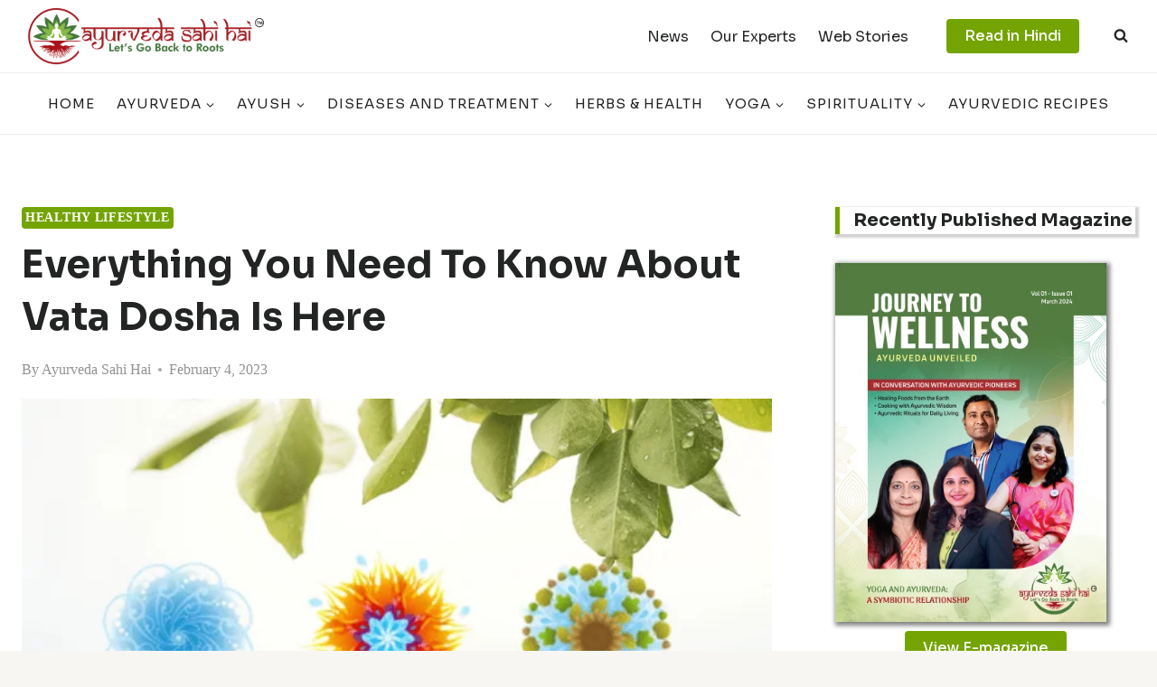

--- FILE ---
content_type: text/html; charset=UTF-8
request_url: https://ayurvedasahihai.com/know-about-vata-dosha-is-here/
body_size: 48648
content:
<!doctype html>
<html lang="en-US" class="no-js" itemtype="https://schema.org/Blog" itemscope>
<head>
	<meta charset="UTF-8">
	<meta name="viewport" content="width=device-width, initial-scale=1, minimum-scale=1">
	<meta name='robots' content='index, follow, max-image-preview:large, max-snippet:-1, max-video-preview:-1' />

	<!-- This site is optimized with the Yoast SEO plugin v26.3 - https://yoast.com/wordpress/plugins/seo/ -->
	<title>Know About Vata Dosha: Symptoms, Causes &amp; Balancing Tips</title>
	<meta name="description" content="Know about Vata Dosha, its symptoms, causes, and how to balance it naturally. Discover the best diet, lifestyle, and remedies to keep Vata in harmony." />
	<link rel="canonical" href="https://ayurvedasahihai.com/know-about-vata-dosha-is-here/" />
	<meta property="og:locale" content="en_US" />
	<meta property="og:type" content="article" />
	<meta property="og:title" content="Know About Vata Dosha: Symptoms, Causes &amp; Balancing Tips" />
	<meta property="og:description" content="Know about Vata Dosha, its symptoms, causes, and how to balance it naturally. Discover the best diet, lifestyle, and remedies to keep Vata in harmony." />
	<meta property="og:url" content="https://ayurvedasahihai.com/know-about-vata-dosha-is-here/" />
	<meta property="og:site_name" content="AyurvedaSahiHai.Com" />
	<meta property="article:author" content="https://facebook.com" />
	<meta property="article:published_time" content="2023-02-04T10:13:42+00:00" />
	<meta property="article:modified_time" content="2025-02-13T06:17:42+00:00" />
	<meta property="og:image" content="https://ayurvedasahihai.com/wp-content/uploads/2023/02/Vata-Dosha.png" />
	<meta property="og:image:width" content="600" />
	<meta property="og:image:height" content="400" />
	<meta property="og:image:type" content="image/png" />
	<meta name="author" content="Ayurveda Sahi Hai" />
	<meta name="twitter:card" content="summary_large_image" />
	<meta name="twitter:label1" content="Written by" />
	<meta name="twitter:data1" content="Ayurveda Sahi Hai" />
	<meta name="twitter:label2" content="Est. reading time" />
	<meta name="twitter:data2" content="7 minutes" />
	<script type="application/ld+json" class="yoast-schema-graph">{"@context":"https://schema.org","@graph":[{"@type":"Article","@id":"https://ayurvedasahihai.com/know-about-vata-dosha-is-here/#article","isPartOf":{"@id":"https://ayurvedasahihai.com/know-about-vata-dosha-is-here/"},"author":{"name":"Ayurveda Sahi Hai","@id":"https://lightgoldenrodyellow-camel-135390.hostingersite.com/#/schema/person/e49275e1dc25b5de230baf7b8458847c"},"headline":"Everything You Need to Know about Vata Dosha is here ","datePublished":"2023-02-04T10:13:42+00:00","dateModified":"2025-02-13T06:17:42+00:00","mainEntityOfPage":{"@id":"https://ayurvedasahihai.com/know-about-vata-dosha-is-here/"},"wordCount":1120,"commentCount":0,"publisher":{"@id":"https://lightgoldenrodyellow-camel-135390.hostingersite.com/#organization"},"image":{"@id":"https://ayurvedasahihai.com/know-about-vata-dosha-is-here/#primaryimage"},"thumbnailUrl":"https://ayurvedasahihai.com/wp-content/uploads/2023/02/Vata-Dosha.png","keywords":["Vata Dosha"],"articleSection":["Healthy Lifestyle"],"inLanguage":"en-US","potentialAction":[{"@type":"CommentAction","name":"Comment","target":["https://ayurvedasahihai.com/know-about-vata-dosha-is-here/#respond"]}]},{"@type":"WebPage","@id":"https://ayurvedasahihai.com/know-about-vata-dosha-is-here/","url":"https://ayurvedasahihai.com/know-about-vata-dosha-is-here/","name":"Know About Vata Dosha: Symptoms, Causes & Balancing Tips","isPartOf":{"@id":"https://lightgoldenrodyellow-camel-135390.hostingersite.com/#website"},"primaryImageOfPage":{"@id":"https://ayurvedasahihai.com/know-about-vata-dosha-is-here/#primaryimage"},"image":{"@id":"https://ayurvedasahihai.com/know-about-vata-dosha-is-here/#primaryimage"},"thumbnailUrl":"https://ayurvedasahihai.com/wp-content/uploads/2023/02/Vata-Dosha.png","datePublished":"2023-02-04T10:13:42+00:00","dateModified":"2025-02-13T06:17:42+00:00","description":"Know about Vata Dosha, its symptoms, causes, and how to balance it naturally. Discover the best diet, lifestyle, and remedies to keep Vata in harmony.","breadcrumb":{"@id":"https://ayurvedasahihai.com/know-about-vata-dosha-is-here/#breadcrumb"},"inLanguage":"en-US","potentialAction":[{"@type":"ReadAction","target":["https://ayurvedasahihai.com/know-about-vata-dosha-is-here/"]}]},{"@type":"ImageObject","inLanguage":"en-US","@id":"https://ayurvedasahihai.com/know-about-vata-dosha-is-here/#primaryimage","url":"https://ayurvedasahihai.com/wp-content/uploads/2023/02/Vata-Dosha.png","contentUrl":"https://ayurvedasahihai.com/wp-content/uploads/2023/02/Vata-Dosha.png","width":600,"height":400,"caption":"Vata Dosha"},{"@type":"BreadcrumbList","@id":"https://ayurvedasahihai.com/know-about-vata-dosha-is-here/#breadcrumb","itemListElement":[{"@type":"ListItem","position":1,"name":"Home","item":"https://lightgoldenrodyellow-camel-135390.hostingersite.com/"},{"@type":"ListItem","position":2,"name":"Blog","item":"https://ayurvedasahihai.com/blog/"},{"@type":"ListItem","position":3,"name":"Everything You Need to Know about Vata Dosha is here "}]},{"@type":"WebSite","@id":"https://lightgoldenrodyellow-camel-135390.hostingersite.com/#website","url":"https://lightgoldenrodyellow-camel-135390.hostingersite.com/","name":"AyurvedaSahiHai.Com","description":"Let&#039;s Go Back to Roots","publisher":{"@id":"https://lightgoldenrodyellow-camel-135390.hostingersite.com/#organization"},"potentialAction":[{"@type":"SearchAction","target":{"@type":"EntryPoint","urlTemplate":"https://lightgoldenrodyellow-camel-135390.hostingersite.com/?s={search_term_string}"},"query-input":{"@type":"PropertyValueSpecification","valueRequired":true,"valueName":"search_term_string"}}],"inLanguage":"en-US"},{"@type":"Organization","@id":"https://lightgoldenrodyellow-camel-135390.hostingersite.com/#organization","name":"AyurvedaSahiHai.Com","url":"https://lightgoldenrodyellow-camel-135390.hostingersite.com/","logo":{"@type":"ImageObject","inLanguage":"en-US","@id":"https://lightgoldenrodyellow-camel-135390.hostingersite.com/#/schema/logo/image/","url":"https://ayurvedasahihai.com/wp-content/uploads/2024/04/ASH-Logo.png","contentUrl":"https://ayurvedasahihai.com/wp-content/uploads/2024/04/ASH-Logo.png","width":2365,"height":690,"caption":"AyurvedaSahiHai.Com"},"image":{"@id":"https://lightgoldenrodyellow-camel-135390.hostingersite.com/#/schema/logo/image/"}},{"@type":"Person","@id":"https://lightgoldenrodyellow-camel-135390.hostingersite.com/#/schema/person/e49275e1dc25b5de230baf7b8458847c","name":"Ayurveda Sahi Hai","image":{"@type":"ImageObject","inLanguage":"en-US","@id":"https://lightgoldenrodyellow-camel-135390.hostingersite.com/#/schema/person/image/","url":"https://ayurvedasahihai.com/wp-content/uploads/2022/10/ASH-Logo-150x150.png","contentUrl":"https://ayurvedasahihai.com/wp-content/uploads/2022/10/ASH-Logo-150x150.png","caption":"Ayurveda Sahi Hai"},"description":"In simple terms, Ayurveda means Knowledge of Life. It is India’s oldest science based on the fact that all diseases are caused by an imbalance or stress. It is a Sanskrit word derived from two roots: Ayur, which means life, and Veda, which means knowledge. Ayurveda is right because knowledge arranged in a logical manner becomes science thus Ayurveda becomes the Science of Life.","sameAs":["https://ayurvedasahihai.com","https://facebook.com"],"url":"https://ayurvedasahihai.com/author/wpx_ashadmin/"}]}</script>
	<!-- / Yoast SEO plugin. -->


<link rel='dns-prefetch' href='//www.googletagmanager.com' />
<link rel="alternate" type="application/rss+xml" title="AyurvedaSahiHai.Com &raquo; Feed" href="https://ayurvedasahihai.com/feed/" />
<link rel="alternate" type="application/rss+xml" title="AyurvedaSahiHai.Com &raquo; Comments Feed" href="https://ayurvedasahihai.com/comments/feed/" />
			<script>document.documentElement.classList.remove( 'no-js' );</script>
			<link rel="alternate" type="application/rss+xml" title="AyurvedaSahiHai.Com &raquo; Everything You Need to Know about Vata Dosha is here  Comments Feed" href="https://ayurvedasahihai.com/know-about-vata-dosha-is-here/feed/" />
<link rel="alternate" title="oEmbed (JSON)" type="application/json+oembed" href="https://ayurvedasahihai.com/wp-json/oembed/1.0/embed?url=https%3A%2F%2Fayurvedasahihai.com%2Fknow-about-vata-dosha-is-here%2F" />
<link rel="alternate" title="oEmbed (XML)" type="text/xml+oembed" href="https://ayurvedasahihai.com/wp-json/oembed/1.0/embed?url=https%3A%2F%2Fayurvedasahihai.com%2Fknow-about-vata-dosha-is-here%2F&#038;format=xml" />
<style id='wp-img-auto-sizes-contain-inline-css'>
img:is([sizes=auto i],[sizes^="auto," i]){contain-intrinsic-size:3000px 1500px}
/*# sourceURL=wp-img-auto-sizes-contain-inline-css */
</style>
<style id='wp-emoji-styles-inline-css'>

	img.wp-smiley, img.emoji {
		display: inline !important;
		border: none !important;
		box-shadow: none !important;
		height: 1em !important;
		width: 1em !important;
		margin: 0 0.07em !important;
		vertical-align: -0.1em !important;
		background: none !important;
		padding: 0 !important;
	}
/*# sourceURL=wp-emoji-styles-inline-css */
</style>
<style id='wp-block-library-inline-css'>
:root{--wp-block-synced-color:#7a00df;--wp-block-synced-color--rgb:122,0,223;--wp-bound-block-color:var(--wp-block-synced-color);--wp-editor-canvas-background:#ddd;--wp-admin-theme-color:#007cba;--wp-admin-theme-color--rgb:0,124,186;--wp-admin-theme-color-darker-10:#006ba1;--wp-admin-theme-color-darker-10--rgb:0,107,160.5;--wp-admin-theme-color-darker-20:#005a87;--wp-admin-theme-color-darker-20--rgb:0,90,135;--wp-admin-border-width-focus:2px}@media (min-resolution:192dpi){:root{--wp-admin-border-width-focus:1.5px}}.wp-element-button{cursor:pointer}:root .has-very-light-gray-background-color{background-color:#eee}:root .has-very-dark-gray-background-color{background-color:#313131}:root .has-very-light-gray-color{color:#eee}:root .has-very-dark-gray-color{color:#313131}:root .has-vivid-green-cyan-to-vivid-cyan-blue-gradient-background{background:linear-gradient(135deg,#00d084,#0693e3)}:root .has-purple-crush-gradient-background{background:linear-gradient(135deg,#34e2e4,#4721fb 50%,#ab1dfe)}:root .has-hazy-dawn-gradient-background{background:linear-gradient(135deg,#faaca8,#dad0ec)}:root .has-subdued-olive-gradient-background{background:linear-gradient(135deg,#fafae1,#67a671)}:root .has-atomic-cream-gradient-background{background:linear-gradient(135deg,#fdd79a,#004a59)}:root .has-nightshade-gradient-background{background:linear-gradient(135deg,#330968,#31cdcf)}:root .has-midnight-gradient-background{background:linear-gradient(135deg,#020381,#2874fc)}:root{--wp--preset--font-size--normal:16px;--wp--preset--font-size--huge:42px}.has-regular-font-size{font-size:1em}.has-larger-font-size{font-size:2.625em}.has-normal-font-size{font-size:var(--wp--preset--font-size--normal)}.has-huge-font-size{font-size:var(--wp--preset--font-size--huge)}.has-text-align-center{text-align:center}.has-text-align-left{text-align:left}.has-text-align-right{text-align:right}.has-fit-text{white-space:nowrap!important}#end-resizable-editor-section{display:none}.aligncenter{clear:both}.items-justified-left{justify-content:flex-start}.items-justified-center{justify-content:center}.items-justified-right{justify-content:flex-end}.items-justified-space-between{justify-content:space-between}.screen-reader-text{border:0;clip-path:inset(50%);height:1px;margin:-1px;overflow:hidden;padding:0;position:absolute;width:1px;word-wrap:normal!important}.screen-reader-text:focus{background-color:#ddd;clip-path:none;color:#444;display:block;font-size:1em;height:auto;left:5px;line-height:normal;padding:15px 23px 14px;text-decoration:none;top:5px;width:auto;z-index:100000}html :where(.has-border-color){border-style:solid}html :where([style*=border-top-color]){border-top-style:solid}html :where([style*=border-right-color]){border-right-style:solid}html :where([style*=border-bottom-color]){border-bottom-style:solid}html :where([style*=border-left-color]){border-left-style:solid}html :where([style*=border-width]){border-style:solid}html :where([style*=border-top-width]){border-top-style:solid}html :where([style*=border-right-width]){border-right-style:solid}html :where([style*=border-bottom-width]){border-bottom-style:solid}html :where([style*=border-left-width]){border-left-style:solid}html :where(img[class*=wp-image-]){height:auto;max-width:100%}:where(figure){margin:0 0 1em}html :where(.is-position-sticky){--wp-admin--admin-bar--position-offset:var(--wp-admin--admin-bar--height,0px)}@media screen and (max-width:600px){html :where(.is-position-sticky){--wp-admin--admin-bar--position-offset:0px}}

/*# sourceURL=wp-block-library-inline-css */
</style><style id='wp-block-button-inline-css'>
.wp-block-button__link{align-content:center;box-sizing:border-box;cursor:pointer;display:inline-block;height:100%;text-align:center;word-break:break-word}.wp-block-button__link.aligncenter{text-align:center}.wp-block-button__link.alignright{text-align:right}:where(.wp-block-button__link){border-radius:9999px;box-shadow:none;padding:calc(.667em + 2px) calc(1.333em + 2px);text-decoration:none}.wp-block-button[style*=text-decoration] .wp-block-button__link{text-decoration:inherit}.wp-block-buttons>.wp-block-button.has-custom-width{max-width:none}.wp-block-buttons>.wp-block-button.has-custom-width .wp-block-button__link{width:100%}.wp-block-buttons>.wp-block-button.has-custom-font-size .wp-block-button__link{font-size:inherit}.wp-block-buttons>.wp-block-button.wp-block-button__width-25{width:calc(25% - var(--wp--style--block-gap, .5em)*.75)}.wp-block-buttons>.wp-block-button.wp-block-button__width-50{width:calc(50% - var(--wp--style--block-gap, .5em)*.5)}.wp-block-buttons>.wp-block-button.wp-block-button__width-75{width:calc(75% - var(--wp--style--block-gap, .5em)*.25)}.wp-block-buttons>.wp-block-button.wp-block-button__width-100{flex-basis:100%;width:100%}.wp-block-buttons.is-vertical>.wp-block-button.wp-block-button__width-25{width:25%}.wp-block-buttons.is-vertical>.wp-block-button.wp-block-button__width-50{width:50%}.wp-block-buttons.is-vertical>.wp-block-button.wp-block-button__width-75{width:75%}.wp-block-button.is-style-squared,.wp-block-button__link.wp-block-button.is-style-squared{border-radius:0}.wp-block-button.no-border-radius,.wp-block-button__link.no-border-radius{border-radius:0!important}:root :where(.wp-block-button .wp-block-button__link.is-style-outline),:root :where(.wp-block-button.is-style-outline>.wp-block-button__link){border:2px solid;padding:.667em 1.333em}:root :where(.wp-block-button .wp-block-button__link.is-style-outline:not(.has-text-color)),:root :where(.wp-block-button.is-style-outline>.wp-block-button__link:not(.has-text-color)){color:currentColor}:root :where(.wp-block-button .wp-block-button__link.is-style-outline:not(.has-background)),:root :where(.wp-block-button.is-style-outline>.wp-block-button__link:not(.has-background)){background-color:initial;background-image:none}
/*# sourceURL=https://ayurvedasahihai.com/wp-includes/blocks/button/style.min.css */
</style>
<style id='wp-block-categories-inline-css'>
.wp-block-categories{box-sizing:border-box}.wp-block-categories.alignleft{margin-right:2em}.wp-block-categories.alignright{margin-left:2em}.wp-block-categories.wp-block-categories-dropdown.aligncenter{text-align:center}.wp-block-categories .wp-block-categories__label{display:block;width:100%}
/*# sourceURL=https://ayurvedasahihai.com/wp-includes/blocks/categories/style.min.css */
</style>
<style id='wp-block-heading-inline-css'>
h1:where(.wp-block-heading).has-background,h2:where(.wp-block-heading).has-background,h3:where(.wp-block-heading).has-background,h4:where(.wp-block-heading).has-background,h5:where(.wp-block-heading).has-background,h6:where(.wp-block-heading).has-background{padding:1.25em 2.375em}h1.has-text-align-left[style*=writing-mode]:where([style*=vertical-lr]),h1.has-text-align-right[style*=writing-mode]:where([style*=vertical-rl]),h2.has-text-align-left[style*=writing-mode]:where([style*=vertical-lr]),h2.has-text-align-right[style*=writing-mode]:where([style*=vertical-rl]),h3.has-text-align-left[style*=writing-mode]:where([style*=vertical-lr]),h3.has-text-align-right[style*=writing-mode]:where([style*=vertical-rl]),h4.has-text-align-left[style*=writing-mode]:where([style*=vertical-lr]),h4.has-text-align-right[style*=writing-mode]:where([style*=vertical-rl]),h5.has-text-align-left[style*=writing-mode]:where([style*=vertical-lr]),h5.has-text-align-right[style*=writing-mode]:where([style*=vertical-rl]),h6.has-text-align-left[style*=writing-mode]:where([style*=vertical-lr]),h6.has-text-align-right[style*=writing-mode]:where([style*=vertical-rl]){rotate:180deg}
/*# sourceURL=https://ayurvedasahihai.com/wp-includes/blocks/heading/style.min.css */
</style>
<style id='wp-block-image-inline-css'>
.wp-block-image>a,.wp-block-image>figure>a{display:inline-block}.wp-block-image img{box-sizing:border-box;height:auto;max-width:100%;vertical-align:bottom}@media not (prefers-reduced-motion){.wp-block-image img.hide{visibility:hidden}.wp-block-image img.show{animation:show-content-image .4s}}.wp-block-image[style*=border-radius] img,.wp-block-image[style*=border-radius]>a{border-radius:inherit}.wp-block-image.has-custom-border img{box-sizing:border-box}.wp-block-image.aligncenter{text-align:center}.wp-block-image.alignfull>a,.wp-block-image.alignwide>a{width:100%}.wp-block-image.alignfull img,.wp-block-image.alignwide img{height:auto;width:100%}.wp-block-image .aligncenter,.wp-block-image .alignleft,.wp-block-image .alignright,.wp-block-image.aligncenter,.wp-block-image.alignleft,.wp-block-image.alignright{display:table}.wp-block-image .aligncenter>figcaption,.wp-block-image .alignleft>figcaption,.wp-block-image .alignright>figcaption,.wp-block-image.aligncenter>figcaption,.wp-block-image.alignleft>figcaption,.wp-block-image.alignright>figcaption{caption-side:bottom;display:table-caption}.wp-block-image .alignleft{float:left;margin:.5em 1em .5em 0}.wp-block-image .alignright{float:right;margin:.5em 0 .5em 1em}.wp-block-image .aligncenter{margin-left:auto;margin-right:auto}.wp-block-image :where(figcaption){margin-bottom:1em;margin-top:.5em}.wp-block-image.is-style-circle-mask img{border-radius:9999px}@supports ((-webkit-mask-image:none) or (mask-image:none)) or (-webkit-mask-image:none){.wp-block-image.is-style-circle-mask img{border-radius:0;-webkit-mask-image:url('data:image/svg+xml;utf8,<svg viewBox="0 0 100 100" xmlns="http://www.w3.org/2000/svg"><circle cx="50" cy="50" r="50"/></svg>');mask-image:url('data:image/svg+xml;utf8,<svg viewBox="0 0 100 100" xmlns="http://www.w3.org/2000/svg"><circle cx="50" cy="50" r="50"/></svg>');mask-mode:alpha;-webkit-mask-position:center;mask-position:center;-webkit-mask-repeat:no-repeat;mask-repeat:no-repeat;-webkit-mask-size:contain;mask-size:contain}}:root :where(.wp-block-image.is-style-rounded img,.wp-block-image .is-style-rounded img){border-radius:9999px}.wp-block-image figure{margin:0}.wp-lightbox-container{display:flex;flex-direction:column;position:relative}.wp-lightbox-container img{cursor:zoom-in}.wp-lightbox-container img:hover+button{opacity:1}.wp-lightbox-container button{align-items:center;backdrop-filter:blur(16px) saturate(180%);background-color:#5a5a5a40;border:none;border-radius:4px;cursor:zoom-in;display:flex;height:20px;justify-content:center;opacity:0;padding:0;position:absolute;right:16px;text-align:center;top:16px;width:20px;z-index:100}@media not (prefers-reduced-motion){.wp-lightbox-container button{transition:opacity .2s ease}}.wp-lightbox-container button:focus-visible{outline:3px auto #5a5a5a40;outline:3px auto -webkit-focus-ring-color;outline-offset:3px}.wp-lightbox-container button:hover{cursor:pointer;opacity:1}.wp-lightbox-container button:focus{opacity:1}.wp-lightbox-container button:focus,.wp-lightbox-container button:hover,.wp-lightbox-container button:not(:hover):not(:active):not(.has-background){background-color:#5a5a5a40;border:none}.wp-lightbox-overlay{box-sizing:border-box;cursor:zoom-out;height:100vh;left:0;overflow:hidden;position:fixed;top:0;visibility:hidden;width:100%;z-index:100000}.wp-lightbox-overlay .close-button{align-items:center;cursor:pointer;display:flex;justify-content:center;min-height:40px;min-width:40px;padding:0;position:absolute;right:calc(env(safe-area-inset-right) + 16px);top:calc(env(safe-area-inset-top) + 16px);z-index:5000000}.wp-lightbox-overlay .close-button:focus,.wp-lightbox-overlay .close-button:hover,.wp-lightbox-overlay .close-button:not(:hover):not(:active):not(.has-background){background:none;border:none}.wp-lightbox-overlay .lightbox-image-container{height:var(--wp--lightbox-container-height);left:50%;overflow:hidden;position:absolute;top:50%;transform:translate(-50%,-50%);transform-origin:top left;width:var(--wp--lightbox-container-width);z-index:9999999999}.wp-lightbox-overlay .wp-block-image{align-items:center;box-sizing:border-box;display:flex;height:100%;justify-content:center;margin:0;position:relative;transform-origin:0 0;width:100%;z-index:3000000}.wp-lightbox-overlay .wp-block-image img{height:var(--wp--lightbox-image-height);min-height:var(--wp--lightbox-image-height);min-width:var(--wp--lightbox-image-width);width:var(--wp--lightbox-image-width)}.wp-lightbox-overlay .wp-block-image figcaption{display:none}.wp-lightbox-overlay button{background:none;border:none}.wp-lightbox-overlay .scrim{background-color:#fff;height:100%;opacity:.9;position:absolute;width:100%;z-index:2000000}.wp-lightbox-overlay.active{visibility:visible}@media not (prefers-reduced-motion){.wp-lightbox-overlay.active{animation:turn-on-visibility .25s both}.wp-lightbox-overlay.active img{animation:turn-on-visibility .35s both}.wp-lightbox-overlay.show-closing-animation:not(.active){animation:turn-off-visibility .35s both}.wp-lightbox-overlay.show-closing-animation:not(.active) img{animation:turn-off-visibility .25s both}.wp-lightbox-overlay.zoom.active{animation:none;opacity:1;visibility:visible}.wp-lightbox-overlay.zoom.active .lightbox-image-container{animation:lightbox-zoom-in .4s}.wp-lightbox-overlay.zoom.active .lightbox-image-container img{animation:none}.wp-lightbox-overlay.zoom.active .scrim{animation:turn-on-visibility .4s forwards}.wp-lightbox-overlay.zoom.show-closing-animation:not(.active){animation:none}.wp-lightbox-overlay.zoom.show-closing-animation:not(.active) .lightbox-image-container{animation:lightbox-zoom-out .4s}.wp-lightbox-overlay.zoom.show-closing-animation:not(.active) .lightbox-image-container img{animation:none}.wp-lightbox-overlay.zoom.show-closing-animation:not(.active) .scrim{animation:turn-off-visibility .4s forwards}}@keyframes show-content-image{0%{visibility:hidden}99%{visibility:hidden}to{visibility:visible}}@keyframes turn-on-visibility{0%{opacity:0}to{opacity:1}}@keyframes turn-off-visibility{0%{opacity:1;visibility:visible}99%{opacity:0;visibility:visible}to{opacity:0;visibility:hidden}}@keyframes lightbox-zoom-in{0%{transform:translate(calc((-100vw + var(--wp--lightbox-scrollbar-width))/2 + var(--wp--lightbox-initial-left-position)),calc(-50vh + var(--wp--lightbox-initial-top-position))) scale(var(--wp--lightbox-scale))}to{transform:translate(-50%,-50%) scale(1)}}@keyframes lightbox-zoom-out{0%{transform:translate(-50%,-50%) scale(1);visibility:visible}99%{visibility:visible}to{transform:translate(calc((-100vw + var(--wp--lightbox-scrollbar-width))/2 + var(--wp--lightbox-initial-left-position)),calc(-50vh + var(--wp--lightbox-initial-top-position))) scale(var(--wp--lightbox-scale));visibility:hidden}}
/*# sourceURL=https://ayurvedasahihai.com/wp-includes/blocks/image/style.min.css */
</style>
<style id='wp-block-list-inline-css'>
ol,ul{box-sizing:border-box}:root :where(.wp-block-list.has-background){padding:1.25em 2.375em}
/*# sourceURL=https://ayurvedasahihai.com/wp-includes/blocks/list/style.min.css */
</style>
<style id='wp-block-buttons-inline-css'>
.wp-block-buttons{box-sizing:border-box}.wp-block-buttons.is-vertical{flex-direction:column}.wp-block-buttons.is-vertical>.wp-block-button:last-child{margin-bottom:0}.wp-block-buttons>.wp-block-button{display:inline-block;margin:0}.wp-block-buttons.is-content-justification-left{justify-content:flex-start}.wp-block-buttons.is-content-justification-left.is-vertical{align-items:flex-start}.wp-block-buttons.is-content-justification-center{justify-content:center}.wp-block-buttons.is-content-justification-center.is-vertical{align-items:center}.wp-block-buttons.is-content-justification-right{justify-content:flex-end}.wp-block-buttons.is-content-justification-right.is-vertical{align-items:flex-end}.wp-block-buttons.is-content-justification-space-between{justify-content:space-between}.wp-block-buttons.aligncenter{text-align:center}.wp-block-buttons:not(.is-content-justification-space-between,.is-content-justification-right,.is-content-justification-left,.is-content-justification-center) .wp-block-button.aligncenter{margin-left:auto;margin-right:auto;width:100%}.wp-block-buttons[style*=text-decoration] .wp-block-button,.wp-block-buttons[style*=text-decoration] .wp-block-button__link{text-decoration:inherit}.wp-block-buttons.has-custom-font-size .wp-block-button__link{font-size:inherit}.wp-block-buttons .wp-block-button__link{width:100%}.wp-block-button.aligncenter{text-align:center}
/*# sourceURL=https://ayurvedasahihai.com/wp-includes/blocks/buttons/style.min.css */
</style>
<style id='wp-block-group-inline-css'>
.wp-block-group{box-sizing:border-box}:where(.wp-block-group.wp-block-group-is-layout-constrained){position:relative}
/*# sourceURL=https://ayurvedasahihai.com/wp-includes/blocks/group/style.min.css */
</style>
<style id='wp-block-paragraph-inline-css'>
.is-small-text{font-size:.875em}.is-regular-text{font-size:1em}.is-large-text{font-size:2.25em}.is-larger-text{font-size:3em}.has-drop-cap:not(:focus):first-letter{float:left;font-size:8.4em;font-style:normal;font-weight:100;line-height:.68;margin:.05em .1em 0 0;text-transform:uppercase}body.rtl .has-drop-cap:not(:focus):first-letter{float:none;margin-left:.1em}p.has-drop-cap.has-background{overflow:hidden}:root :where(p.has-background){padding:1.25em 2.375em}:where(p.has-text-color:not(.has-link-color)) a{color:inherit}p.has-text-align-left[style*="writing-mode:vertical-lr"],p.has-text-align-right[style*="writing-mode:vertical-rl"]{rotate:180deg}
/*# sourceURL=https://ayurvedasahihai.com/wp-includes/blocks/paragraph/style.min.css */
</style>
<style id='global-styles-inline-css'>
:root{--wp--preset--aspect-ratio--square: 1;--wp--preset--aspect-ratio--4-3: 4/3;--wp--preset--aspect-ratio--3-4: 3/4;--wp--preset--aspect-ratio--3-2: 3/2;--wp--preset--aspect-ratio--2-3: 2/3;--wp--preset--aspect-ratio--16-9: 16/9;--wp--preset--aspect-ratio--9-16: 9/16;--wp--preset--color--black: #000000;--wp--preset--color--cyan-bluish-gray: #abb8c3;--wp--preset--color--white: #ffffff;--wp--preset--color--pale-pink: #f78da7;--wp--preset--color--vivid-red: #cf2e2e;--wp--preset--color--luminous-vivid-orange: #ff6900;--wp--preset--color--luminous-vivid-amber: #fcb900;--wp--preset--color--light-green-cyan: #7bdcb5;--wp--preset--color--vivid-green-cyan: #00d084;--wp--preset--color--pale-cyan-blue: #8ed1fc;--wp--preset--color--vivid-cyan-blue: #0693e3;--wp--preset--color--vivid-purple: #9b51e0;--wp--preset--color--theme-palette-1: var(--global-palette1);--wp--preset--color--theme-palette-2: var(--global-palette2);--wp--preset--color--theme-palette-3: var(--global-palette3);--wp--preset--color--theme-palette-4: var(--global-palette4);--wp--preset--color--theme-palette-5: var(--global-palette5);--wp--preset--color--theme-palette-6: var(--global-palette6);--wp--preset--color--theme-palette-7: var(--global-palette7);--wp--preset--color--theme-palette-8: var(--global-palette8);--wp--preset--color--theme-palette-9: var(--global-palette9);--wp--preset--gradient--vivid-cyan-blue-to-vivid-purple: linear-gradient(135deg,rgb(6,147,227) 0%,rgb(155,81,224) 100%);--wp--preset--gradient--light-green-cyan-to-vivid-green-cyan: linear-gradient(135deg,rgb(122,220,180) 0%,rgb(0,208,130) 100%);--wp--preset--gradient--luminous-vivid-amber-to-luminous-vivid-orange: linear-gradient(135deg,rgb(252,185,0) 0%,rgb(255,105,0) 100%);--wp--preset--gradient--luminous-vivid-orange-to-vivid-red: linear-gradient(135deg,rgb(255,105,0) 0%,rgb(207,46,46) 100%);--wp--preset--gradient--very-light-gray-to-cyan-bluish-gray: linear-gradient(135deg,rgb(238,238,238) 0%,rgb(169,184,195) 100%);--wp--preset--gradient--cool-to-warm-spectrum: linear-gradient(135deg,rgb(74,234,220) 0%,rgb(151,120,209) 20%,rgb(207,42,186) 40%,rgb(238,44,130) 60%,rgb(251,105,98) 80%,rgb(254,248,76) 100%);--wp--preset--gradient--blush-light-purple: linear-gradient(135deg,rgb(255,206,236) 0%,rgb(152,150,240) 100%);--wp--preset--gradient--blush-bordeaux: linear-gradient(135deg,rgb(254,205,165) 0%,rgb(254,45,45) 50%,rgb(107,0,62) 100%);--wp--preset--gradient--luminous-dusk: linear-gradient(135deg,rgb(255,203,112) 0%,rgb(199,81,192) 50%,rgb(65,88,208) 100%);--wp--preset--gradient--pale-ocean: linear-gradient(135deg,rgb(255,245,203) 0%,rgb(182,227,212) 50%,rgb(51,167,181) 100%);--wp--preset--gradient--electric-grass: linear-gradient(135deg,rgb(202,248,128) 0%,rgb(113,206,126) 100%);--wp--preset--gradient--midnight: linear-gradient(135deg,rgb(2,3,129) 0%,rgb(40,116,252) 100%);--wp--preset--font-size--small: var(--global-font-size-small);--wp--preset--font-size--medium: var(--global-font-size-medium);--wp--preset--font-size--large: var(--global-font-size-large);--wp--preset--font-size--x-large: 42px;--wp--preset--font-size--larger: var(--global-font-size-larger);--wp--preset--font-size--xxlarge: var(--global-font-size-xxlarge);--wp--preset--spacing--20: 0.44rem;--wp--preset--spacing--30: 0.67rem;--wp--preset--spacing--40: 1rem;--wp--preset--spacing--50: 1.5rem;--wp--preset--spacing--60: 2.25rem;--wp--preset--spacing--70: 3.38rem;--wp--preset--spacing--80: 5.06rem;--wp--preset--shadow--natural: 6px 6px 9px rgba(0, 0, 0, 0.2);--wp--preset--shadow--deep: 12px 12px 50px rgba(0, 0, 0, 0.4);--wp--preset--shadow--sharp: 6px 6px 0px rgba(0, 0, 0, 0.2);--wp--preset--shadow--outlined: 6px 6px 0px -3px rgb(255, 255, 255), 6px 6px rgb(0, 0, 0);--wp--preset--shadow--crisp: 6px 6px 0px rgb(0, 0, 0);}:where(.is-layout-flex){gap: 0.5em;}:where(.is-layout-grid){gap: 0.5em;}body .is-layout-flex{display: flex;}.is-layout-flex{flex-wrap: wrap;align-items: center;}.is-layout-flex > :is(*, div){margin: 0;}body .is-layout-grid{display: grid;}.is-layout-grid > :is(*, div){margin: 0;}:where(.wp-block-columns.is-layout-flex){gap: 2em;}:where(.wp-block-columns.is-layout-grid){gap: 2em;}:where(.wp-block-post-template.is-layout-flex){gap: 1.25em;}:where(.wp-block-post-template.is-layout-grid){gap: 1.25em;}.has-black-color{color: var(--wp--preset--color--black) !important;}.has-cyan-bluish-gray-color{color: var(--wp--preset--color--cyan-bluish-gray) !important;}.has-white-color{color: var(--wp--preset--color--white) !important;}.has-pale-pink-color{color: var(--wp--preset--color--pale-pink) !important;}.has-vivid-red-color{color: var(--wp--preset--color--vivid-red) !important;}.has-luminous-vivid-orange-color{color: var(--wp--preset--color--luminous-vivid-orange) !important;}.has-luminous-vivid-amber-color{color: var(--wp--preset--color--luminous-vivid-amber) !important;}.has-light-green-cyan-color{color: var(--wp--preset--color--light-green-cyan) !important;}.has-vivid-green-cyan-color{color: var(--wp--preset--color--vivid-green-cyan) !important;}.has-pale-cyan-blue-color{color: var(--wp--preset--color--pale-cyan-blue) !important;}.has-vivid-cyan-blue-color{color: var(--wp--preset--color--vivid-cyan-blue) !important;}.has-vivid-purple-color{color: var(--wp--preset--color--vivid-purple) !important;}.has-black-background-color{background-color: var(--wp--preset--color--black) !important;}.has-cyan-bluish-gray-background-color{background-color: var(--wp--preset--color--cyan-bluish-gray) !important;}.has-white-background-color{background-color: var(--wp--preset--color--white) !important;}.has-pale-pink-background-color{background-color: var(--wp--preset--color--pale-pink) !important;}.has-vivid-red-background-color{background-color: var(--wp--preset--color--vivid-red) !important;}.has-luminous-vivid-orange-background-color{background-color: var(--wp--preset--color--luminous-vivid-orange) !important;}.has-luminous-vivid-amber-background-color{background-color: var(--wp--preset--color--luminous-vivid-amber) !important;}.has-light-green-cyan-background-color{background-color: var(--wp--preset--color--light-green-cyan) !important;}.has-vivid-green-cyan-background-color{background-color: var(--wp--preset--color--vivid-green-cyan) !important;}.has-pale-cyan-blue-background-color{background-color: var(--wp--preset--color--pale-cyan-blue) !important;}.has-vivid-cyan-blue-background-color{background-color: var(--wp--preset--color--vivid-cyan-blue) !important;}.has-vivid-purple-background-color{background-color: var(--wp--preset--color--vivid-purple) !important;}.has-black-border-color{border-color: var(--wp--preset--color--black) !important;}.has-cyan-bluish-gray-border-color{border-color: var(--wp--preset--color--cyan-bluish-gray) !important;}.has-white-border-color{border-color: var(--wp--preset--color--white) !important;}.has-pale-pink-border-color{border-color: var(--wp--preset--color--pale-pink) !important;}.has-vivid-red-border-color{border-color: var(--wp--preset--color--vivid-red) !important;}.has-luminous-vivid-orange-border-color{border-color: var(--wp--preset--color--luminous-vivid-orange) !important;}.has-luminous-vivid-amber-border-color{border-color: var(--wp--preset--color--luminous-vivid-amber) !important;}.has-light-green-cyan-border-color{border-color: var(--wp--preset--color--light-green-cyan) !important;}.has-vivid-green-cyan-border-color{border-color: var(--wp--preset--color--vivid-green-cyan) !important;}.has-pale-cyan-blue-border-color{border-color: var(--wp--preset--color--pale-cyan-blue) !important;}.has-vivid-cyan-blue-border-color{border-color: var(--wp--preset--color--vivid-cyan-blue) !important;}.has-vivid-purple-border-color{border-color: var(--wp--preset--color--vivid-purple) !important;}.has-vivid-cyan-blue-to-vivid-purple-gradient-background{background: var(--wp--preset--gradient--vivid-cyan-blue-to-vivid-purple) !important;}.has-light-green-cyan-to-vivid-green-cyan-gradient-background{background: var(--wp--preset--gradient--light-green-cyan-to-vivid-green-cyan) !important;}.has-luminous-vivid-amber-to-luminous-vivid-orange-gradient-background{background: var(--wp--preset--gradient--luminous-vivid-amber-to-luminous-vivid-orange) !important;}.has-luminous-vivid-orange-to-vivid-red-gradient-background{background: var(--wp--preset--gradient--luminous-vivid-orange-to-vivid-red) !important;}.has-very-light-gray-to-cyan-bluish-gray-gradient-background{background: var(--wp--preset--gradient--very-light-gray-to-cyan-bluish-gray) !important;}.has-cool-to-warm-spectrum-gradient-background{background: var(--wp--preset--gradient--cool-to-warm-spectrum) !important;}.has-blush-light-purple-gradient-background{background: var(--wp--preset--gradient--blush-light-purple) !important;}.has-blush-bordeaux-gradient-background{background: var(--wp--preset--gradient--blush-bordeaux) !important;}.has-luminous-dusk-gradient-background{background: var(--wp--preset--gradient--luminous-dusk) !important;}.has-pale-ocean-gradient-background{background: var(--wp--preset--gradient--pale-ocean) !important;}.has-electric-grass-gradient-background{background: var(--wp--preset--gradient--electric-grass) !important;}.has-midnight-gradient-background{background: var(--wp--preset--gradient--midnight) !important;}.has-small-font-size{font-size: var(--wp--preset--font-size--small) !important;}.has-medium-font-size{font-size: var(--wp--preset--font-size--medium) !important;}.has-large-font-size{font-size: var(--wp--preset--font-size--large) !important;}.has-x-large-font-size{font-size: var(--wp--preset--font-size--x-large) !important;}
/*# sourceURL=global-styles-inline-css */
</style>
<style id='core-block-supports-inline-css'>
.wp-container-core-buttons-is-layout-16018d1d{justify-content:center;}
/*# sourceURL=core-block-supports-inline-css */
</style>

<style id='classic-theme-styles-inline-css'>
/*! This file is auto-generated */
.wp-block-button__link{color:#fff;background-color:#32373c;border-radius:9999px;box-shadow:none;text-decoration:none;padding:calc(.667em + 2px) calc(1.333em + 2px);font-size:1.125em}.wp-block-file__button{background:#32373c;color:#fff;text-decoration:none}
/*# sourceURL=/wp-includes/css/classic-themes.min.css */
</style>
<link rel='stylesheet' id='child-theme-css' href='https://ayurvedasahihai.com/wp-content/themes/kadence-child/style.css?ver=100' media='all' />
<link rel='stylesheet' id='kadence-global-css' href='https://ayurvedasahihai.com/wp-content/themes/kadence/assets/css/global.min.css?ver=1.3.6' media='all' />
<style id='kadence-global-inline-css'>
/* Kadence Base CSS */
:root{--global-palette1:#74a402;--global-palette2:#f8a300;--global-palette3:#232424;--global-palette4:#484949;--global-palette5:#6f7171;--global-palette6:#919292;--global-palette7:#f4ebe1;--global-palette8:#f8f6f3;--global-palette9:#ffffff;--global-palette9rgb:255, 255, 255;--global-palette-highlight:var(--global-palette1);--global-palette-highlight-alt:var(--global-palette2);--global-palette-highlight-alt2:var(--global-palette9);--global-palette-btn-bg:var(--global-palette1);--global-palette-btn-bg-hover:var(--global-palette2);--global-palette-btn:#ffffff;--global-palette-btn-hover:#ffffff;--global-body-font-family:Georgia, serif;--global-heading-font-family:Sora, sans-serif;--global-primary-nav-font-family:Sora, sans-serif;--global-fallback-font:sans-serif;--global-display-fallback-font:sans-serif;--global-content-width:1290px;--global-content-wide-width:calc(1290px + 230px);--global-content-narrow-width:842px;--global-content-edge-padding:1.5rem;--global-content-boxed-padding:2rem;--global-calc-content-width:calc(1290px - var(--global-content-edge-padding) - var(--global-content-edge-padding) );--wp--style--global--content-size:var(--global-calc-content-width);}.wp-site-blocks{--global-vw:calc( 100vw - ( 0.5 * var(--scrollbar-offset)));}body{background:var(--global-palette8);}body, input, select, optgroup, textarea{font-style:normal;font-weight:400;font-size:20px;line-height:1.6;font-family:var(--global-body-font-family);color:var(--global-palette4);}.content-bg, body.content-style-unboxed .site{background:var(--global-palette9);}h1,h2,h3,h4,h5,h6{font-family:var(--global-heading-font-family);}h1{font-style:normal;font-weight:700;font-size:46px;line-height:1.5;text-transform:capitalize;color:var(--global-palette3);}h2{font-style:normal;font-weight:700;font-size:32px;line-height:1.5;text-transform:capitalize;color:var(--global-palette3);}h3{font-style:normal;font-weight:700;font-size:27px;line-height:1.5;text-transform:capitalize;color:var(--global-palette3);}h4{font-style:normal;font-weight:700;font-size:24px;line-height:1.5;text-transform:capitalize;color:var(--global-palette3);}h5{font-style:normal;font-weight:700;font-size:22px;line-height:1.5;text-transform:capitalize;color:var(--global-palette3);}h6{font-style:normal;font-weight:700;font-size:19px;line-height:1.5;text-transform:capitalize;color:var(--global-palette3);}@media all and (max-width: 767px){h1{font-size:32px;}h2{font-size:26px;}h3{font-size:24px;}h4{font-size:22px;}h5{font-size:20px;}h6{font-size:17px;}}.entry-hero .kadence-breadcrumbs{max-width:1290px;}.site-container, .site-header-row-layout-contained, .site-footer-row-layout-contained, .entry-hero-layout-contained, .comments-area, .alignfull > .wp-block-cover__inner-container, .alignwide > .wp-block-cover__inner-container{max-width:var(--global-content-width);}.content-width-narrow .content-container.site-container, .content-width-narrow .hero-container.site-container{max-width:var(--global-content-narrow-width);}@media all and (min-width: 1520px){.wp-site-blocks .content-container  .alignwide{margin-left:-115px;margin-right:-115px;width:unset;max-width:unset;}}@media all and (min-width: 1102px){.content-width-narrow .wp-site-blocks .content-container .alignwide{margin-left:-130px;margin-right:-130px;width:unset;max-width:unset;}}.content-style-boxed .wp-site-blocks .entry-content .alignwide{margin-left:calc( -1 * var( --global-content-boxed-padding ) );margin-right:calc( -1 * var( --global-content-boxed-padding ) );}.content-area{margin-top:5rem;margin-bottom:5rem;}@media all and (max-width: 1024px){.content-area{margin-top:3rem;margin-bottom:3rem;}}@media all and (max-width: 767px){.content-area{margin-top:2rem;margin-bottom:2rem;}}@media all and (max-width: 1024px){:root{--global-content-boxed-padding:2rem;}}@media all and (max-width: 767px){:root{--global-content-boxed-padding:1.5rem;}}.entry-content-wrap{padding:2rem;}@media all and (max-width: 1024px){.entry-content-wrap{padding:2rem;}}@media all and (max-width: 767px){.entry-content-wrap{padding:1.5rem;}}.entry.single-entry{box-shadow:0px 15px 15px -10px rgba(0,0,0,0.05);}.entry.loop-entry{box-shadow:0px 15px 15px -10px rgba(0,0,0,0.05);}.loop-entry .entry-content-wrap{padding:2rem;}@media all and (max-width: 1024px){.loop-entry .entry-content-wrap{padding:2rem;}}@media all and (max-width: 767px){.loop-entry .entry-content-wrap{padding:1.5rem;}}.primary-sidebar.widget-area .widget{margin-bottom:3em;color:var(--global-palette4);}.primary-sidebar.widget-area .widget-title{font-weight:700;font-size:20px;line-height:1.5;color:var(--global-palette3);}button, .button, .wp-block-button__link, input[type="button"], input[type="reset"], input[type="submit"], .fl-button, .elementor-button-wrapper .elementor-button, .wc-block-components-checkout-place-order-button, .wc-block-cart__submit{font-style:normal;font-weight:500;font-size:16px;line-height:1.4;font-family:Sora, sans-serif;border-radius:4px;padding:8px 20px 8px 20px;box-shadow:0px 0px 0px -7px rgba(0,0,0,0);}.wp-block-button.is-style-outline .wp-block-button__link{padding:8px 20px 8px 20px;}button:hover, button:focus, button:active, .button:hover, .button:focus, .button:active, .wp-block-button__link:hover, .wp-block-button__link:focus, .wp-block-button__link:active, input[type="button"]:hover, input[type="button"]:focus, input[type="button"]:active, input[type="reset"]:hover, input[type="reset"]:focus, input[type="reset"]:active, input[type="submit"]:hover, input[type="submit"]:focus, input[type="submit"]:active, .elementor-button-wrapper .elementor-button:hover, .elementor-button-wrapper .elementor-button:focus, .elementor-button-wrapper .elementor-button:active, .wc-block-cart__submit:hover{box-shadow:0px 15px 25px -7px rgba(0,0,0,0.1);}.kb-button.kb-btn-global-outline.kb-btn-global-inherit{padding-top:calc(8px - 2px);padding-right:calc(20px - 2px);padding-bottom:calc(8px - 2px);padding-left:calc(20px - 2px);}@media all and (min-width: 1025px){.transparent-header .entry-hero .entry-hero-container-inner{padding-top:calc(80px + 0px);}}@media all and (max-width: 1024px){.mobile-transparent-header .entry-hero .entry-hero-container-inner{padding-top:80px;}}@media all and (max-width: 767px){.mobile-transparent-header .entry-hero .entry-hero-container-inner{padding-top:80px;}}body.single .entry-related{background:var(--global-palette8);}.wp-site-blocks .post-title h1{font-style:normal;font-size:42px;line-height:1.4;}@media all and (max-width: 767px){.wp-site-blocks .post-title h1{font-size:32px;}}.post-title .entry-meta{color:var(--global-palette6);}.entry-hero.post-hero-section .entry-header{min-height:200px;}.loop-entry.type-post h2.entry-title{font-style:normal;font-size:24px;color:var(--global-palette4);}@media all and (max-width: 767px){.loop-entry.type-post h2.entry-title{font-size:19px;}}body.social-brand-colors .social-show-brand-hover .social-link-facebook:not(.ignore-brand):not(.skip):not(.ignore):hover, body.social-brand-colors .social-show-brand-until .social-link-facebook:not(:hover):not(.skip):not(.ignore), body.social-brand-colors .social-show-brand-always .social-link-facebook:not(.ignore-brand):not(.skip):not(.ignore){background:#3b5998;}body.social-brand-colors .social-show-brand-hover.social-style-outline .social-link-facebook:not(.ignore-brand):not(.skip):not(.ignore):hover, body.social-brand-colors .social-show-brand-until.social-style-outline .social-link-facebook:not(:hover):not(.skip):not(.ignore), body.social-brand-colors .social-show-brand-always.social-style-outline .social-link-facebook:not(.ignore-brand):not(.skip):not(.ignore){color:#3b5998;}body.social-brand-colors .social-show-brand-hover .social-link-twitter:not(.ignore-brand):not(.skip):not(.ignore):hover, body.social-brand-colors .social-show-brand-until .social-link-twitter:not(:hover):not(.skip):not(.ignore), body.social-brand-colors .social-show-brand-always .social-link-twitter:not(.ignore-brand):not(.skip):not(.ignore){background:#1DA1F2;}body.social-brand-colors .social-show-brand-hover.social-style-outline .social-link-twitter:not(.ignore-brand):not(.skip):not(.ignore):hover, body.social-brand-colors .social-show-brand-until.social-style-outline .social-link-twitter:not(:hover):not(.skip):not(.ignore), body.social-brand-colors .social-show-brand-always.social-style-outline .social-link-twitter:not(.ignore-brand):not(.skip):not(.ignore){color:#1DA1F2;}body.social-brand-colors .social-show-brand-hover .social-link-instagram:not(.ignore-brand):not(.skip):not(.ignore):hover, body.social-brand-colors .social-show-brand-until .social-link-instagram:not(:hover):not(.skip):not(.ignore), body.social-brand-colors .social-show-brand-always .social-link-instagram:not(.ignore-brand):not(.skip):not(.ignore){background:#517fa4;}body.social-brand-colors .social-show-brand-hover.social-style-outline .social-link-instagram:not(.ignore-brand):not(.skip):not(.ignore):hover, body.social-brand-colors .social-show-brand-until.social-style-outline .social-link-instagram:not(:hover):not(.skip):not(.ignore), body.social-brand-colors .social-show-brand-always.social-style-outline .social-link-instagram:not(.ignore-brand):not(.skip):not(.ignore){color:#517fa4;}body.social-brand-colors .social-show-brand-hover .social-link-youtube:not(.ignore-brand):not(.skip):not(.ignore):hover, body.social-brand-colors .social-show-brand-until .social-link-youtube:not(:hover):not(.skip):not(.ignore), body.social-brand-colors .social-show-brand-always .social-link-youtube:not(.ignore-brand):not(.skip):not(.ignore){background:#FF3333;}body.social-brand-colors .social-show-brand-hover.social-style-outline .social-link-youtube:not(.ignore-brand):not(.skip):not(.ignore):hover, body.social-brand-colors .social-show-brand-until.social-style-outline .social-link-youtube:not(:hover):not(.skip):not(.ignore), body.social-brand-colors .social-show-brand-always.social-style-outline .social-link-youtube:not(.ignore-brand):not(.skip):not(.ignore){color:#FF3333;}
/* Kadence Header CSS */
@media all and (max-width: 1024px){.mobile-transparent-header #masthead{position:absolute;left:0px;right:0px;z-index:100;}.kadence-scrollbar-fixer.mobile-transparent-header #masthead{right:var(--scrollbar-offset,0);}.mobile-transparent-header #masthead, .mobile-transparent-header .site-top-header-wrap .site-header-row-container-inner, .mobile-transparent-header .site-main-header-wrap .site-header-row-container-inner, .mobile-transparent-header .site-bottom-header-wrap .site-header-row-container-inner{background:transparent;}.site-header-row-tablet-layout-fullwidth, .site-header-row-tablet-layout-standard{padding:0px;}}@media all and (min-width: 1025px){.transparent-header #masthead{position:absolute;left:0px;right:0px;z-index:100;}.transparent-header.kadence-scrollbar-fixer #masthead{right:var(--scrollbar-offset,0);}.transparent-header #masthead, .transparent-header .site-top-header-wrap .site-header-row-container-inner, .transparent-header .site-main-header-wrap .site-header-row-container-inner, .transparent-header .site-bottom-header-wrap .site-header-row-container-inner{background:transparent;}}.site-branding a.brand img{max-width:268px;}.site-branding a.brand img.svg-logo-image{width:268px;}.site-branding{padding:0px 0px 0px 0px;}#masthead, #masthead .kadence-sticky-header.item-is-fixed:not(.item-at-start):not(.site-header-row-container):not(.site-main-header-wrap), #masthead .kadence-sticky-header.item-is-fixed:not(.item-at-start) > .site-header-row-container-inner{background:#ffffff;}.site-main-header-wrap .site-header-row-container-inner{background:var(--global-palette9);}.site-main-header-inner-wrap{min-height:80px;}.site-bottom-header-wrap .site-header-row-container-inner{background:var(--global-palette9);border-top:1px solid #eeeeee;border-bottom:1px solid #eeeeee;}.site-bottom-header-inner-wrap{min-height:0px;}.site-bottom-header-wrap .site-header-row-container-inner>.site-container{padding:20px 10px 20px 10px;}.header-navigation[class*="header-navigation-style-underline"] .header-menu-container.primary-menu-container>ul>li>a:after{width:calc( 100% - 1.6em);}.main-navigation .primary-menu-container > ul > li.menu-item > a{padding-left:calc(1.6em / 2);padding-right:calc(1.6em / 2);padding-top:0.1em;padding-bottom:0.1em;color:var(--global-palette3);}.main-navigation .primary-menu-container > ul > li.menu-item .dropdown-nav-special-toggle{right:calc(1.6em / 2);}.main-navigation .primary-menu-container > ul li.menu-item > a{font-style:normal;font-weight:normal;font-size:15px;letter-spacing:1px;font-family:var(--global-primary-nav-font-family);text-transform:uppercase;}.main-navigation .primary-menu-container > ul > li.menu-item > a:hover{color:var(--global-palette-highlight);}.main-navigation .primary-menu-container > ul > li.menu-item.current-menu-item > a{color:var(--global-palette1);}.header-navigation[class*="header-navigation-style-underline"] .header-menu-container.secondary-menu-container>ul>li>a:after{width:calc( 100% - 1.5em);}.secondary-navigation .secondary-menu-container > ul > li.menu-item > a{padding-left:calc(1.5em / 2);padding-right:calc(1.5em / 2);padding-top:0.6em;padding-bottom:0.6em;color:var(--global-palette3);}.secondary-navigation .primary-menu-container > ul > li.menu-item .dropdown-nav-special-toggle{right:calc(1.5em / 2);}.secondary-navigation .secondary-menu-container > ul li.menu-item > a{font-style:normal;font-weight:normal;font-size:16px;font-family:Sora, sans-serif;}.secondary-navigation .secondary-menu-container > ul > li.menu-item > a:hover{color:var(--global-palette-highlight);}.secondary-navigation .secondary-menu-container > ul > li.menu-item.current-menu-item > a{color:var(--global-palette3);}.header-navigation .header-menu-container ul ul.sub-menu, .header-navigation .header-menu-container ul ul.submenu{background:var(--global-palette9);box-shadow:0px 2px 13px 0px rgba(0,0,0,0.1);}.header-navigation .header-menu-container ul ul li.menu-item, .header-menu-container ul.menu > li.kadence-menu-mega-enabled > ul > li.menu-item > a{border-bottom:1px solid #eeeeee;}.header-navigation .header-menu-container ul ul li.menu-item > a{width:200px;padding-top:1em;padding-bottom:1em;color:var(--global-palette3);font-size:12px;}.header-navigation .header-menu-container ul ul li.menu-item > a:hover{color:var(--global-palette9);background:var(--global-palette1);}.header-navigation .header-menu-container ul ul li.menu-item.current-menu-item > a{color:var(--global-palette9);background:var(--global-palette1);}.mobile-toggle-open-container .menu-toggle-open, .mobile-toggle-open-container .menu-toggle-open:focus{color:var(--global-palette3);padding:0.4em 0.6em 0.4em 0.6em;font-size:14px;}.mobile-toggle-open-container .menu-toggle-open.menu-toggle-style-bordered{border:1px solid currentColor;}.mobile-toggle-open-container .menu-toggle-open .menu-toggle-icon{font-size:30px;}.mobile-toggle-open-container .menu-toggle-open:hover, .mobile-toggle-open-container .menu-toggle-open:focus-visible{color:var(--global-palette-highlight);}.mobile-navigation ul li{font-style:normal;font-weight:500;font-size:17px;line-height:1.4;font-family:Sora, sans-serif;}.mobile-navigation ul li a{padding-top:1em;padding-bottom:1em;}.mobile-navigation ul li > a, .mobile-navigation ul li.menu-item-has-children > .drawer-nav-drop-wrap{color:var(--global-palette8);}.mobile-navigation ul li.current-menu-item > a, .mobile-navigation ul li.current-menu-item.menu-item-has-children > .drawer-nav-drop-wrap{color:var(--global-palette-highlight);}.mobile-navigation ul li.menu-item-has-children .drawer-nav-drop-wrap, .mobile-navigation ul li:not(.menu-item-has-children) a{border-bottom:1px solid rgba(255,255,255,0.1);}.mobile-navigation:not(.drawer-navigation-parent-toggle-true) ul li.menu-item-has-children .drawer-nav-drop-wrap button{border-left:1px solid rgba(255,255,255,0.1);}#mobile-drawer .drawer-inner, #mobile-drawer.popup-drawer-layout-fullwidth.popup-drawer-animation-slice .pop-portion-bg, #mobile-drawer.popup-drawer-layout-fullwidth.popup-drawer-animation-slice.pop-animated.show-drawer .drawer-inner{background:var(--global-palette3);}#mobile-drawer .drawer-header .drawer-toggle{padding:0.6em 0.15em 0.6em 0.15em;font-size:24px;}#main-header .header-button{margin:0px 20px 0px 20px;color:#ffffff;background:var(--global-palette1);border:2px none transparent;box-shadow:0px 0px 0px -7px rgba(0,0,0,0);}#main-header .header-button:hover{color:#ffffff;background:var(--global-palette2);box-shadow:0px 15px 25px -7px rgba(0,0,0,0.1);}.search-toggle-open-container .search-toggle-open{color:var(--global-palette3);}.search-toggle-open-container .search-toggle-open.search-toggle-style-bordered{border:1px solid currentColor;}.search-toggle-open-container .search-toggle-open .search-toggle-icon{font-size:1em;}.search-toggle-open-container .search-toggle-open:hover, .search-toggle-open-container .search-toggle-open:focus{color:var(--global-palette-highlight);}#search-drawer .drawer-inner .drawer-content form input.search-field, #search-drawer .drawer-inner .drawer-content form .kadence-search-icon-wrap, #search-drawer .drawer-header{color:var(--global-palette9);}#search-drawer .drawer-inner .drawer-content form input.search-field:focus, #search-drawer .drawer-inner .drawer-content form input.search-submit:hover ~ .kadence-search-icon-wrap, #search-drawer .drawer-inner .drawer-content form button[type="submit"]:hover ~ .kadence-search-icon-wrap{color:var(--global-palette9);}#search-drawer .drawer-inner{background:var(--global-palette1);}.mobile-header-button-wrap .mobile-header-button-inner-wrap .mobile-header-button{border:2px none transparent;box-shadow:0px 0px 0px -7px rgba(0,0,0,0);}.mobile-header-button-wrap .mobile-header-button-inner-wrap .mobile-header-button:hover{box-shadow:0px 15px 25px -7px rgba(0,0,0,0.1);}
/* Kadence Footer CSS */
#colophon{background:var(--global-palette7);}.site-middle-footer-wrap .site-footer-row-container-inner{border-top:0px none transparent;border-bottom:1px solid var(--global-palette4);}.site-middle-footer-inner-wrap{min-height:160px;padding-top:60px;padding-bottom:60px;grid-column-gap:30px;grid-row-gap:30px;}.site-middle-footer-inner-wrap .widget{margin-bottom:30px;}.site-middle-footer-inner-wrap .site-footer-section:not(:last-child):after{right:calc(-30px / 2);}.site-bottom-footer-inner-wrap{padding-top:30px;padding-bottom:10px;grid-column-gap:30px;}.site-bottom-footer-inner-wrap .widget{margin-bottom:30px;}.site-bottom-footer-inner-wrap .site-footer-section:not(:last-child):after{right:calc(-30px / 2);}.footer-social-wrap .footer-social-inner-wrap{font-size:1.31em;gap:0.02em;}.site-footer .site-footer-wrap .site-footer-section .footer-social-wrap .footer-social-inner-wrap .social-button{border:2px none transparent;border-radius:3px;}.site-footer .site-footer-wrap .site-footer-section .footer-social-wrap .footer-social-inner-wrap .social-button:hover{color:var(--global-palette1);}#colophon .footer-html{font-style:normal;color:var(--global-palette3);}
/* Kadence Pro Header CSS */
.header-navigation-dropdown-direction-left ul ul.submenu, .header-navigation-dropdown-direction-left ul ul.sub-menu{right:0px;left:auto;}.rtl .header-navigation-dropdown-direction-right ul ul.submenu, .rtl .header-navigation-dropdown-direction-right ul ul.sub-menu{left:0px;right:auto;}.header-account-button .nav-drop-title-wrap > .kadence-svg-iconset, .header-account-button > .kadence-svg-iconset{font-size:1.2em;}.site-header-item .header-account-button .nav-drop-title-wrap, .site-header-item .header-account-wrap > .header-account-button{display:flex;align-items:center;}.header-account-style-icon_label .header-account-label{padding-left:5px;}.header-account-style-label_icon .header-account-label{padding-right:5px;}.site-header-item .header-account-wrap .header-account-button{text-decoration:none;box-shadow:none;color:inherit;background:transparent;padding:0.6em 0em 0.6em 0em;}.header-mobile-account-wrap .header-account-button .nav-drop-title-wrap > .kadence-svg-iconset, .header-mobile-account-wrap .header-account-button > .kadence-svg-iconset{font-size:1.2em;}.header-mobile-account-wrap .header-account-button .nav-drop-title-wrap, .header-mobile-account-wrap > .header-account-button{display:flex;align-items:center;}.header-mobile-account-wrap.header-account-style-icon_label .header-account-label{padding-left:5px;}.header-mobile-account-wrap.header-account-style-label_icon .header-account-label{padding-right:5px;}.header-mobile-account-wrap .header-account-button{text-decoration:none;box-shadow:none;color:inherit;background:transparent;padding:0.6em 0em 0.6em 0em;}#login-drawer .drawer-inner .drawer-content{display:flex;justify-content:center;align-items:center;position:absolute;top:0px;bottom:0px;left:0px;right:0px;padding:0px;}#loginform p label{display:block;}#login-drawer #loginform{width:100%;}#login-drawer #loginform input{width:100%;}#login-drawer #loginform input[type="checkbox"]{width:auto;}#login-drawer .drawer-inner .drawer-header{position:relative;z-index:100;}#login-drawer .drawer-content_inner.widget_login_form_inner{padding:2em;width:100%;max-width:350px;border-radius:.25rem;background:var(--global-palette9);color:var(--global-palette4);}#login-drawer .lost_password a{color:var(--global-palette6);}#login-drawer .lost_password, #login-drawer .register-field{text-align:center;}#login-drawer .widget_login_form_inner p{margin-top:1.2em;margin-bottom:0em;}#login-drawer .widget_login_form_inner p:first-child{margin-top:0em;}#login-drawer .widget_login_form_inner label{margin-bottom:0.5em;}#login-drawer hr.register-divider{margin:1.2em 0;border-width:1px;}#login-drawer .register-field{font-size:90%;}@media all and (min-width: 1025px){#login-drawer hr.register-divider.hide-desktop{display:none;}#login-drawer p.register-field.hide-desktop{display:none;}}@media all and (max-width: 1024px){#login-drawer hr.register-divider.hide-mobile{display:none;}#login-drawer p.register-field.hide-mobile{display:none;}}@media all and (max-width: 767px){#login-drawer hr.register-divider.hide-mobile{display:none;}#login-drawer p.register-field.hide-mobile{display:none;}}.tertiary-navigation .tertiary-menu-container > ul > li.menu-item > a{padding-left:calc(1.2em / 2);padding-right:calc(1.2em / 2);padding-top:0.6em;padding-bottom:0.6em;color:var(--global-palette5);}.tertiary-navigation .tertiary-menu-container > ul > li.menu-item > a:hover{color:var(--global-palette-highlight);}.tertiary-navigation .tertiary-menu-container > ul > li.menu-item.current-menu-item > a{color:var(--global-palette3);}.quaternary-navigation .quaternary-menu-container > ul > li.menu-item > a{padding-left:calc(1.2em / 2);padding-right:calc(1.2em / 2);padding-top:0.6em;padding-bottom:0.6em;color:var(--global-palette5);}.quaternary-navigation .quaternary-menu-container > ul > li.menu-item > a:hover{color:var(--global-palette-highlight);}.quaternary-navigation .quaternary-menu-container > ul > li.menu-item.current-menu-item > a{color:var(--global-palette3);}#main-header .header-divider{border-right:1px solid var(--global-palette6);height:50%;}#main-header .header-divider2{border-right:1px solid var(--global-palette6);height:50%;}#main-header .header-divider3{border-right:1px solid var(--global-palette6);height:50%;}#mobile-header .header-mobile-divider, #mobile-drawer .header-mobile-divider{border-right:1px solid var(--global-palette6);height:50%;}#mobile-drawer .header-mobile-divider{border-top:1px solid var(--global-palette6);width:50%;}#mobile-header .header-mobile-divider2{border-right:1px solid var(--global-palette6);height:50%;}#mobile-drawer .header-mobile-divider2{border-top:1px solid var(--global-palette6);width:50%;}.header-item-search-bar form ::-webkit-input-placeholder{color:currentColor;opacity:0.5;}.header-item-search-bar form ::placeholder{color:currentColor;opacity:0.5;}.header-search-bar form{max-width:100%;width:240px;}.header-mobile-search-bar form{max-width:calc(100vw - var(--global-sm-spacing) - var(--global-sm-spacing));width:240px;}.header-widget-lstyle-normal .header-widget-area-inner a:not(.button){text-decoration:underline;}.element-contact-inner-wrap{display:flex;flex-wrap:wrap;align-items:center;margin-top:-0.6em;margin-left:calc(-0.6em / 2);margin-right:calc(-0.6em / 2);}.element-contact-inner-wrap .header-contact-item{display:inline-flex;flex-wrap:wrap;align-items:center;margin-top:0.6em;margin-left:calc(0.6em / 2);margin-right:calc(0.6em / 2);}.element-contact-inner-wrap .header-contact-item .kadence-svg-iconset{font-size:1em;}.header-contact-item img{display:inline-block;}.header-contact-item .contact-label{margin-left:0.3em;}.rtl .header-contact-item .contact-label{margin-right:0.3em;margin-left:0px;}.header-mobile-contact-wrap .element-contact-inner-wrap{display:flex;flex-wrap:wrap;align-items:center;margin-top:-0.6em;margin-left:calc(-0.6em / 2);margin-right:calc(-0.6em / 2);}.header-mobile-contact-wrap .element-contact-inner-wrap .header-contact-item{display:inline-flex;flex-wrap:wrap;align-items:center;margin-top:0.6em;margin-left:calc(0.6em / 2);margin-right:calc(0.6em / 2);}.header-mobile-contact-wrap .element-contact-inner-wrap .header-contact-item .kadence-svg-iconset{font-size:1em;}#main-header .header-button2{border:2px none transparent;box-shadow:0px 0px 0px -7px rgba(0,0,0,0);}#main-header .header-button2:hover{box-shadow:0px 15px 25px -7px rgba(0,0,0,0.1);}.mobile-header-button2-wrap .mobile-header-button-inner-wrap .mobile-header-button2{border:2px none transparent;box-shadow:0px 0px 0px -7px rgba(0,0,0,0);}.mobile-header-button2-wrap .mobile-header-button-inner-wrap .mobile-header-button2:hover{box-shadow:0px 15px 25px -7px rgba(0,0,0,0.1);}#widget-drawer.popup-drawer-layout-fullwidth .drawer-content .header-widget2, #widget-drawer.popup-drawer-layout-sidepanel .drawer-inner{max-width:400px;}#widget-drawer.popup-drawer-layout-fullwidth .drawer-content .header-widget2{margin:0 auto;}.widget-toggle-open{display:flex;align-items:center;background:transparent;box-shadow:none;}.widget-toggle-open:hover, .widget-toggle-open:focus{border-color:currentColor;background:transparent;box-shadow:none;}.widget-toggle-open .widget-toggle-icon{display:flex;}.widget-toggle-open .widget-toggle-label{padding-right:5px;}.rtl .widget-toggle-open .widget-toggle-label{padding-left:5px;padding-right:0px;}.widget-toggle-open .widget-toggle-label:empty, .rtl .widget-toggle-open .widget-toggle-label:empty{padding-right:0px;padding-left:0px;}.widget-toggle-open-container .widget-toggle-open{color:var(--global-palette5);padding:0.4em 0.6em 0.4em 0.6em;font-size:14px;}.widget-toggle-open-container .widget-toggle-open.widget-toggle-style-bordered{border:1px solid currentColor;}.widget-toggle-open-container .widget-toggle-open .widget-toggle-icon{font-size:20px;}.widget-toggle-open-container .widget-toggle-open:hover, .widget-toggle-open-container .widget-toggle-open:focus{color:var(--global-palette-highlight);}#widget-drawer .header-widget-2style-normal a:not(.button){text-decoration:underline;}#widget-drawer .header-widget-2style-plain a:not(.button){text-decoration:none;}#widget-drawer .header-widget2 .widget-title{color:var(--global-palette9);}#widget-drawer .header-widget2{color:var(--global-palette8);}#widget-drawer .header-widget2 a:not(.button), #widget-drawer .header-widget2 .drawer-sub-toggle{color:var(--global-palette8);}#widget-drawer .header-widget2 a:not(.button):hover, #widget-drawer .header-widget2 .drawer-sub-toggle:hover{color:var(--global-palette9);}#mobile-secondary-site-navigation ul li{font-size:14px;}#mobile-secondary-site-navigation ul li a{padding-top:1em;padding-bottom:1em;}#mobile-secondary-site-navigation ul li > a, #mobile-secondary-site-navigation ul li.menu-item-has-children > .drawer-nav-drop-wrap{color:var(--global-palette8);}#mobile-secondary-site-navigation ul li.current-menu-item > a, #mobile-secondary-site-navigation ul li.current-menu-item.menu-item-has-children > .drawer-nav-drop-wrap{color:var(--global-palette-highlight);}#mobile-secondary-site-navigation ul li.menu-item-has-children .drawer-nav-drop-wrap, #mobile-secondary-site-navigation ul li:not(.menu-item-has-children) a{border-bottom:1px solid rgba(255,255,255,0.1);}#mobile-secondary-site-navigation:not(.drawer-navigation-parent-toggle-true) ul li.menu-item-has-children .drawer-nav-drop-wrap button{border-left:1px solid rgba(255,255,255,0.1);}
/*# sourceURL=kadence-global-inline-css */
</style>
<link rel='stylesheet' id='kadence-header-css' href='https://ayurvedasahihai.com/wp-content/themes/kadence/assets/css/header.min.css?ver=1.3.6' media='all' />
<link rel='stylesheet' id='kadence-content-css' href='https://ayurvedasahihai.com/wp-content/themes/kadence/assets/css/content.min.css?ver=1.3.6' media='all' />
<link rel='stylesheet' id='kadence-comments-css' href='https://ayurvedasahihai.com/wp-content/themes/kadence/assets/css/comments.min.css?ver=1.3.6' media='all' />
<link rel='stylesheet' id='kadence-sidebar-css' href='https://ayurvedasahihai.com/wp-content/themes/kadence/assets/css/sidebar.min.css?ver=1.3.6' media='all' />
<link rel='stylesheet' id='kadence-author-box-css' href='https://ayurvedasahihai.com/wp-content/themes/kadence/assets/css/author-box.min.css?ver=1.3.6' media='all' />
<link rel='stylesheet' id='kadence-related-posts-css' href='https://ayurvedasahihai.com/wp-content/themes/kadence/assets/css/related-posts.min.css?ver=1.3.6' media='all' />
<link rel='stylesheet' id='kad-splide-css' href='https://ayurvedasahihai.com/wp-content/themes/kadence/assets/css/kadence-splide.min.css?ver=1.3.6' media='all' />
<link rel='stylesheet' id='kadence-footer-css' href='https://ayurvedasahihai.com/wp-content/themes/kadence/assets/css/footer.min.css?ver=1.3.6' media='all' />
<link rel='stylesheet' id='menu-addons-css' href='https://ayurvedasahihai.com/wp-content/plugins/kadence-pro/dist/mega-menu/menu-addon.css?ver=1.0.14' media='all' />
<link rel='stylesheet' id='kadence-rcp-css' href='https://ayurvedasahihai.com/wp-content/themes/kadence/assets/css/rcp.min.css?ver=1.3.6' media='all' />
<style id='kadence-blocks-global-variables-inline-css'>
:root {--global-kb-font-size-sm:clamp(0.8rem, 0.73rem + 0.217vw, 0.9rem);--global-kb-font-size-md:clamp(1.1rem, 0.995rem + 0.326vw, 1.25rem);--global-kb-font-size-lg:clamp(1.75rem, 1.576rem + 0.543vw, 2rem);--global-kb-font-size-xl:clamp(2.25rem, 1.728rem + 1.63vw, 3rem);--global-kb-font-size-xxl:clamp(2.5rem, 1.456rem + 3.26vw, 4rem);--global-kb-font-size-xxxl:clamp(2.75rem, 0.489rem + 7.065vw, 6rem);}
/*# sourceURL=kadence-blocks-global-variables-inline-css */
</style>

<!-- Google tag (gtag.js) snippet added by Site Kit -->
<!-- Google Analytics snippet added by Site Kit -->
<script src="https://www.googletagmanager.com/gtag/js?id=GT-NGJT37C" id="google_gtagjs-js" async></script>
<script id="google_gtagjs-js-after">
window.dataLayer = window.dataLayer || [];function gtag(){dataLayer.push(arguments);}
gtag("set","linker",{"domains":["ayurvedasahihai.com"]});
gtag("js", new Date());
gtag("set", "developer_id.dZTNiMT", true);
gtag("config", "GT-NGJT37C");
//# sourceURL=google_gtagjs-js-after
</script>
<link rel="https://api.w.org/" href="https://ayurvedasahihai.com/wp-json/" /><link rel="alternate" title="JSON" type="application/json" href="https://ayurvedasahihai.com/wp-json/wp/v2/posts/503137" /><link rel="EditURI" type="application/rsd+xml" title="RSD" href="https://ayurvedasahihai.com/xmlrpc.php?rsd" />
<meta name="generator" content="WordPress 6.9" />
<link rel='shortlink' href='https://ayurvedasahihai.com/?p=503137' />
<meta name="generator" content="Site Kit by Google 1.165.0" /><meta name="google-site-verification" content="t04ukIqvsxIU61ckz5FNuXKbgDplHg9gQQNN-PVkc-k" />
<!-- Google tag (gtag.js) -->
<script async src="https://www.googletagmanager.com/gtag/js?id=G-F64QQDNNLM"></script>
<script>
  window.dataLayer = window.dataLayer || [];
  function gtag(){dataLayer.push(arguments);}
  gtag('js', new Date());

  gtag('config', 'G-F64QQDNNLM');
</script>
<link rel="pingback" href="https://ayurvedasahihai.com/xmlrpc.php"><link rel='stylesheet' id='kadence-fonts-gfonts-css' href='https://fonts.googleapis.com/css?family=Sora:700,regular,500&#038;display=swap' media='all' />
<link rel="icon" href="https://ayurvedasahihai.com/wp-content/uploads/2022/10/cropped-ASH-Logo-1-96x96.png" sizes="32x32" />
<link rel="icon" href="https://ayurvedasahihai.com/wp-content/uploads/2022/10/cropped-ASH-Logo-1.png" sizes="192x192" />
<link rel="apple-touch-icon" href="https://ayurvedasahihai.com/wp-content/uploads/2022/10/cropped-ASH-Logo-1.png" />
<meta name="msapplication-TileImage" content="https://ayurvedasahihai.com/wp-content/uploads/2022/10/cropped-ASH-Logo-1.png" />
		<style id="wp-custom-css">
			.shortcode-author-avatars div.author-list .user .name {
    display: block;
    font-size: .85em;
    color: #000;
    font-size: 20px;
    line-height: 25px;
    font-family: Montserrat;
    font-style: normal;
    font-weight: 300;
    padding-top: 0px;
    padding-right: 0px;
    padding-bottom: 0px;
    padding-left: 0px;
    margin-top: 22px;
    margin-right: 0px;
    margin-bottom: 10px;
    margin-left: 0px;
}
.avatar{
    margin-top: 0px;
    margin-right: 15px;
    margin-bottom: 0px;
    margin-left: 15px;
    color: #444;
    background: #fff;
    border-color: #d1d1d1;
    border-radius: 200px;
    border-top-width: 0px;
    border-right-width: 0px;
    border-bottom-width: 0px;
    border-left-width: 0px;
    padding-top: 8px;
    padding-right: 8px;
    padding-bottom: 8px;
    padding-left: 8px;
}
.shortcode-author-avatars div.author-list .user {
    display: block;
    float: left;
    padding: 0.2em;
    text-align: center;
    border-color: #fff;
    border-radius: 30px;
    background: #fff;
    padding-top: 20px;
    padding-right: 20px;
    padding-bottom: 20px;
    padding-left: 20px;
    border-top-width: 5px;
    border-right-width: 5px;
    border-bottom-width: 5px;
    border-left-width: 5px;
}

/*.entry-hero{
   display:none;
}*/
.shortcode-author-avatars div.author-list .user{	
	width:32%;
}
.shortcode-author-avatars div.author-list .user{
	background:pink;
	margin:2px
}

/*.entry-author{
	border:1px solid;
	background:#f8f6f3;
	margin-left:150px;
	margin-right:150px;
	padding-top:20px;
	
}
*/
.entry-author-style-center .entry-author-avatar:before{
	display:none
}
.entry-author-style-center .entry-author-avatar:after{
	display:none
}

/* Style for Author Box below the posts body */
.entry-author {
    border: 0px solid;
		background:none;
    margin: 2em 0;
    padding: 20px 0;
}
.entry-author-profile {
    padding-left: 140px;
}
.entry-author-avatar .avatar{width:100px;height:100px;}
@media (max-width: 600px){
.entry-author-profile {
  padding-left: 0;
	text-align: center;
}
	.entry-author-avatar{position:relative;left:none;}
	.entry-author-avatar .avatar{margin:0 auto;}
}
/* Style END for Author Box below the posts body */

/* Homepage - Sidebas Tabs */
.wp-block-kadence-tabs .kt-tabs-title-list li .kt-tab-title, .wp-block-kadence-tabs .kt-tabs-content-wrap > .kt-tabs-accordion-title .kt-tab-title{padding: 8px 16px 8px 16px!important;font-size:0.8em;}
/* Homepage - Sidebas Tabs */
/* Homepage - Post scroll */
.kt-post-loop_aa71bc-f7 .kt-blocks-post-grid-item header{box-shadow: 0px 0px 4px 0px #000;border-radius: 0.25rem;min-height: 10.4rem;}

/* Exclusive Video Home Section */
@media (max-width: 767px){
	.mobsection{margin-bottom: 0!important;}
.mobsection .kt-inside-inner-col {
    padding-top: 0;
    padding-bottom: 0;
	margin-left:0!important;
}
}

/* Exclusive Video Home Section */

#search-drawer .drawer-inner {
    background: #4d4d4db5!important;
}
#search-drawer .drawer-inner input.search-field:focus {
    color: white;
    box-shadow: 0px 0px 0px 0px #4d4d4db5!important;
}
.entry-hero-container-inner{
	background:url(https://ayurvedasahihai.com/wp-content/uploads/2022/12/Ayurveda-Sahi-Hai-2.png) !important;
background-size:cover !important;
	background-repeat:none;
}
.post-archive-hero-section .hero-section-overlay{     background:rgb(0 0 0 / 0%) !important
}
.archive-title{
	color:black !important;
}
.kadence-breadcrumb-container{
	color:black;
	background:white;
}


.entry-summary{display:none}

.wp-site-blocks .post-thumbnail img{
	height:auto
}

.primary-sidebar.widget-area .widget {
    margin-bottom: 5px;
    color: var(--global-palette4);
}
.wp-block-kadence-image img {
    max-width: 100%;
}
.kt-btn-inner-text{font-size:10px !important; text-align:center}
.kb-btnsblock-50_8db868-e6{display:flex; justify-content:center !important}
.wp-block-kadence-advancedbtn .kb-button:not(.specificity):not(.extra-specificity) {
    text-decoration: none;
    width: 100%;
}


/* footer */

@media only screen and (max-width: 786px) {
  .site-middle-footer-inner-wrap {
    margin:-22px!important;
  }
}


		</style>
		</head>

<body class="wp-singular post-template-default single single-post postid-503137 single-format-standard wp-custom-logo wp-embed-responsive wp-theme-kadence wp-child-theme-kadence-child footer-on-bottom social-brand-colors hide-focus-outline link-style-standard has-sidebar content-title-style-normal content-width-normal content-style-unboxed content-vertical-padding-show non-transparent-header mobile-non-transparent-header">
<div id="wrapper" class="site wp-site-blocks">
			<a class="skip-link screen-reader-text scroll-ignore" href="#main">Skip to content</a>
		<header id="masthead" class="site-header" role="banner" itemtype="https://schema.org/WPHeader" itemscope>
	<div id="main-header" class="site-header-wrap">
		<div class="site-header-inner-wrap">
			<div class="site-header-upper-wrap">
				<div class="site-header-upper-inner-wrap">
					<div class="site-main-header-wrap site-header-row-container site-header-focus-item site-header-row-layout-standard" data-section="kadence_customizer_header_main">
	<div class="site-header-row-container-inner">
				<div class="site-container">
			<div class="site-main-header-inner-wrap site-header-row site-header-row-has-sides site-header-row-no-center">
									<div class="site-header-main-section-left site-header-section site-header-section-left">
						<div class="site-header-item site-header-focus-item" data-section="title_tagline">
	<div class="site-branding branding-layout-standard site-brand-logo-only"><a class="brand has-logo-image" href="https://ayurvedasahihai.com/" rel="home"><img width="2365" height="690" src="https://ayurvedasahihai.com/wp-content/uploads/2024/04/ASH-Logo.png" class="custom-logo" alt="AyurvedaSahiHai.Com" decoding="async" fetchpriority="high" srcset="https://ayurvedasahihai.com/wp-content/uploads/2024/04/ASH-Logo.png 2365w, https://ayurvedasahihai.com/wp-content/uploads/2024/04/ASH-Logo-300x88.png 300w, https://ayurvedasahihai.com/wp-content/uploads/2024/04/ASH-Logo-1024x299.png 1024w, https://ayurvedasahihai.com/wp-content/uploads/2024/04/ASH-Logo-768x224.png 768w, https://ayurvedasahihai.com/wp-content/uploads/2024/04/ASH-Logo-1536x448.png 1536w, https://ayurvedasahihai.com/wp-content/uploads/2024/04/ASH-Logo-2048x598.png 2048w, https://ayurvedasahihai.com/wp-content/uploads/2024/04/ASH-Logo-150x44.png 150w" sizes="(max-width: 2365px) 100vw, 2365px" /></a></div></div><!-- data-section="title_tagline" -->
					</div>
																	<div class="site-header-main-section-right site-header-section site-header-section-right">
						<div class="site-header-item site-header-focus-item site-header-item-main-navigation header-navigation-layout-stretch-false header-navigation-layout-fill-stretch-false" data-section="kadence_customizer_secondary_navigation">
		<nav id="secondary-navigation" class="secondary-navigation header-navigation hover-to-open nav--toggle-sub header-navigation-style-standard header-navigation-dropdown-animation-none" role="navigation" aria-label="Secondary">
					<div class="secondary-menu-container header-menu-container">
		<ul id="secondary-menu" class="menu"><li id="menu-item-913" class="menu-item menu-item-type-custom menu-item-object-custom menu-item-913"><a href="https://ayurvedasahihai.com/category/news/">News</a></li>
<li id="menu-item-501950" class="menu-item menu-item-type-post_type menu-item-object-page menu-item-501950"><a href="https://ayurvedasahihai.com/authors/">Our Experts</a></li>
<li id="menu-item-502267" class="menu-item menu-item-type-custom menu-item-object-custom menu-item-502267"><a href="https://ayurvedasahihai.com/web-stories/">Web Stories</a></li>
</ul>			</div>
	</nav><!-- #secondary-navigation -->
	</div><!-- data-section="secondary_navigation" -->
<div class="site-header-item site-header-focus-item" data-section="kadence_customizer_header_button">
	<div class="header-button-wrap"><div class="header-button-inner-wrap"><a href="/category/read-in-hindi/" target="_self" class="button header-button button-size-medium button-style-filled">Read in Hindi</a></div></div></div><!-- data-section="header_button" -->
<div class="site-header-item site-header-focus-item" data-section="kadence_customizer_header_search">
		<div class="search-toggle-open-container">
						<button class="search-toggle-open drawer-toggle search-toggle-style-default" aria-label="View Search Form" aria-haspopup="dialog" aria-controls="search-drawer" data-toggle-target="#search-drawer" data-toggle-body-class="showing-popup-drawer-from-full" aria-expanded="false" data-set-focus="#search-drawer .search-field"
					>
						<span class="search-toggle-icon"><span class="kadence-svg-iconset"><svg aria-hidden="true" class="kadence-svg-icon kadence-search-svg" fill="currentColor" version="1.1" xmlns="http://www.w3.org/2000/svg" width="26" height="28" viewBox="0 0 26 28"><title>Search</title><path d="M18 13c0-3.859-3.141-7-7-7s-7 3.141-7 7 3.141 7 7 7 7-3.141 7-7zM26 26c0 1.094-0.906 2-2 2-0.531 0-1.047-0.219-1.406-0.594l-5.359-5.344c-1.828 1.266-4.016 1.937-6.234 1.937-6.078 0-11-4.922-11-11s4.922-11 11-11 11 4.922 11 11c0 2.219-0.672 4.406-1.937 6.234l5.359 5.359c0.359 0.359 0.578 0.875 0.578 1.406z"></path>
				</svg></span></span>
		</button>
	</div>
	</div><!-- data-section="header_search" -->
					</div>
							</div>
		</div>
	</div>
</div>
				</div>
			</div>
			<div class="site-bottom-header-wrap site-header-row-container site-header-focus-item site-header-row-layout-fullwidth kadence-sticky-header" data-section="kadence_customizer_header_bottom" data-reveal-scroll-up="false">
	<div class="site-header-row-container-inner">
				<div class="site-container">
			<div class="site-bottom-header-inner-wrap site-header-row site-header-row-only-center-column site-header-row-center-column">
													<div class="site-header-bottom-section-center site-header-section site-header-section-center">
						<div class="site-header-item site-header-focus-item site-header-item-main-navigation header-navigation-layout-stretch-false header-navigation-layout-fill-stretch-false" data-section="kadence_customizer_primary_navigation">
		<nav id="site-navigation" class="main-navigation header-navigation hover-to-open nav--toggle-sub header-navigation-style-underline header-navigation-dropdown-animation-none" role="navigation" aria-label="Primary">
			<div class="primary-menu-container header-menu-container">
	<ul id="primary-menu" class="menu"><li id="menu-item-1705" class="menu-item menu-item-type-post_type menu-item-object-page menu-item-home menu-item-1705"><a href="https://ayurvedasahihai.com/">Home</a></li>
<li id="menu-item-501753" class="menu-item menu-item-type-taxonomy menu-item-object-category menu-item-has-children menu-item-501753"><a href="https://ayurvedasahihai.com/category/ayush/ayurveda/"><span class="nav-drop-title-wrap">Ayurveda<span class="dropdown-nav-toggle"><span class="kadence-svg-iconset svg-baseline"><svg aria-hidden="true" class="kadence-svg-icon kadence-arrow-down-svg" fill="currentColor" version="1.1" xmlns="http://www.w3.org/2000/svg" width="24" height="24" viewBox="0 0 24 24"><title>Expand</title><path d="M5.293 9.707l6 6c0.391 0.391 1.024 0.391 1.414 0l6-6c0.391-0.391 0.391-1.024 0-1.414s-1.024-0.391-1.414 0l-5.293 5.293-5.293-5.293c-0.391-0.391-1.024-0.391-1.414 0s-0.391 1.024 0 1.414z"></path>
				</svg></span></span></span></a>
<ul class="sub-menu">
	<li id="menu-item-501787" class="menu-item menu-item-type-taxonomy menu-item-object-category current-post-ancestor current-menu-parent current-post-parent menu-item-501787"><a href="https://ayurvedasahihai.com/category/healthy-lifestyle/">Healthy Lifestyle</a></li>
	<li id="menu-item-501756" class="menu-item menu-item-type-taxonomy menu-item-object-category menu-item-501756"><a href="https://ayurvedasahihai.com/category/ayush/ayurveda/ayurveda-knowledgebase/">Ayurveda Knowledgebase</a></li>
	<li id="menu-item-501755" class="menu-item menu-item-type-taxonomy menu-item-object-category menu-item-501755"><a href="https://ayurvedasahihai.com/category/ayurvedic-hospitals-therapy-centres/">Ayurvedic Hospitals &amp; Therapy Centres</a></li>
	<li id="menu-item-501757" class="menu-item menu-item-type-taxonomy menu-item-object-category menu-item-501757"><a href="https://ayurvedasahihai.com/category/ayurvedic-colleges/">Ayurvedic Colleges</a></li>
</ul>
</li>
<li id="menu-item-501758" class="menu-item menu-item-type-taxonomy menu-item-object-category menu-item-has-children menu-item-501758"><a href="https://ayurvedasahihai.com/category/ayush/"><span class="nav-drop-title-wrap">Ayush<span class="dropdown-nav-toggle"><span class="kadence-svg-iconset svg-baseline"><svg aria-hidden="true" class="kadence-svg-icon kadence-arrow-down-svg" fill="currentColor" version="1.1" xmlns="http://www.w3.org/2000/svg" width="24" height="24" viewBox="0 0 24 24"><title>Expand</title><path d="M5.293 9.707l6 6c0.391 0.391 1.024 0.391 1.414 0l6-6c0.391-0.391 0.391-1.024 0-1.414s-1.024-0.391-1.414 0l-5.293 5.293-5.293-5.293c-0.391-0.391-1.024-0.391-1.414 0s-0.391 1.024 0 1.414z"></path>
				</svg></span></span></span></a>
<ul class="sub-menu">
	<li id="menu-item-501782" class="menu-item menu-item-type-taxonomy menu-item-object-category menu-item-501782"><a href="https://ayurvedasahihai.com/category/ayush/ayurveda/">Ayurveda</a></li>
	<li id="menu-item-501786" class="menu-item menu-item-type-taxonomy menu-item-object-category menu-item-501786"><a href="https://ayurvedasahihai.com/category/ayush/yoga/">Yoga</a></li>
	<li id="menu-item-501785" class="menu-item menu-item-type-taxonomy menu-item-object-category menu-item-501785"><a href="https://ayurvedasahihai.com/category/ayush/unani/">Unani</a></li>
	<li id="menu-item-501784" class="menu-item menu-item-type-taxonomy menu-item-object-category menu-item-501784"><a href="https://ayurvedasahihai.com/category/ayush/siddha/">Siddha</a></li>
	<li id="menu-item-501783" class="menu-item menu-item-type-taxonomy menu-item-object-category menu-item-501783"><a href="https://ayurvedasahihai.com/category/ayush/homeopathy/">Homeopathy</a></li>
</ul>
</li>
<li id="menu-item-501759" class="menu-item menu-item-type-taxonomy menu-item-object-category menu-item-has-children menu-item-501759"><a href="https://ayurvedasahihai.com/category/diseases-and-treatment/"><span class="nav-drop-title-wrap">Diseases and Treatment<span class="dropdown-nav-toggle"><span class="kadence-svg-iconset svg-baseline"><svg aria-hidden="true" class="kadence-svg-icon kadence-arrow-down-svg" fill="currentColor" version="1.1" xmlns="http://www.w3.org/2000/svg" width="24" height="24" viewBox="0 0 24 24"><title>Expand</title><path d="M5.293 9.707l6 6c0.391 0.391 1.024 0.391 1.414 0l6-6c0.391-0.391 0.391-1.024 0-1.414s-1.024-0.391-1.414 0l-5.293 5.293-5.293-5.293c-0.391-0.391-1.024-0.391-1.414 0s-0.391 1.024 0 1.414z"></path>
				</svg></span></span></span></a>
<ul class="sub-menu">
	<li id="menu-item-501760" class="menu-item menu-item-type-taxonomy menu-item-object-category menu-item-501760"><a href="https://ayurvedasahihai.com/category/diseases-and-treatment/most-common-diseases/">Most Common Diseases</a></li>
	<li id="menu-item-501761" class="menu-item menu-item-type-taxonomy menu-item-object-category menu-item-501761"><a href="https://ayurvedasahihai.com/category/diseases-and-treatment/child-health-issues/">Child Health Issues</a></li>
	<li id="menu-item-501762" class="menu-item menu-item-type-taxonomy menu-item-object-category menu-item-501762"><a href="https://ayurvedasahihai.com/category/diseases-and-treatment/digestive-disorders/">Digestive Disorders</a></li>
	<li id="menu-item-501763" class="menu-item menu-item-type-taxonomy menu-item-object-category menu-item-501763"><a href="https://ayurvedasahihai.com/category/diseases-and-treatment/gynaecology/">Gynaecology</a></li>
	<li id="menu-item-501764" class="menu-item menu-item-type-taxonomy menu-item-object-category menu-item-501764"><a href="https://ayurvedasahihai.com/category/diseases-and-treatment/hairfall-skin/">Hairfall &amp; Skin</a></li>
	<li id="menu-item-501765" class="menu-item menu-item-type-taxonomy menu-item-object-category menu-item-501765"><a href="https://ayurvedasahihai.com/category/diseases-and-treatment/heart-disease/">Heart Disease</a></li>
	<li id="menu-item-501766" class="menu-item menu-item-type-taxonomy menu-item-object-category menu-item-501766"><a href="https://ayurvedasahihai.com/category/diseases-and-treatment/join-muscle-pain/">Join &amp; Muscle Pain</a></li>
	<li id="menu-item-501767" class="menu-item menu-item-type-taxonomy menu-item-object-category menu-item-501767"><a href="https://ayurvedasahihai.com/category/diseases-and-treatment/liver-and-gallbladder/">Liver and Gallbladder</a></li>
	<li id="menu-item-501768" class="menu-item menu-item-type-taxonomy menu-item-object-category menu-item-501768"><a href="https://ayurvedasahihai.com/category/diseases-and-treatment/psychological/">Psychological</a></li>
	<li id="menu-item-501769" class="menu-item menu-item-type-taxonomy menu-item-object-category menu-item-501769"><a href="https://ayurvedasahihai.com/category/diseases-and-treatment/sexual-problems/">Sexual Problems</a></li>
	<li id="menu-item-501770" class="menu-item menu-item-type-taxonomy menu-item-object-category menu-item-501770"><a href="https://ayurvedasahihai.com/category/diseases-and-treatment/urinary-disorders/">Urinary Disorders</a></li>
</ul>
</li>
<li id="menu-item-501771" class="menu-item menu-item-type-taxonomy menu-item-object-category menu-item-501771"><a href="https://ayurvedasahihai.com/category/herbs-health/">Herbs &amp; Health</a></li>
<li id="menu-item-501772" class="menu-item menu-item-type-taxonomy menu-item-object-category menu-item-has-children menu-item-501772"><a href="https://ayurvedasahihai.com/category/ayush/yoga/"><span class="nav-drop-title-wrap">Yoga<span class="dropdown-nav-toggle"><span class="kadence-svg-iconset svg-baseline"><svg aria-hidden="true" class="kadence-svg-icon kadence-arrow-down-svg" fill="currentColor" version="1.1" xmlns="http://www.w3.org/2000/svg" width="24" height="24" viewBox="0 0 24 24"><title>Expand</title><path d="M5.293 9.707l6 6c0.391 0.391 1.024 0.391 1.414 0l6-6c0.391-0.391 0.391-1.024 0-1.414s-1.024-0.391-1.414 0l-5.293 5.293-5.293-5.293c-0.391-0.391-1.024-0.391-1.414 0s-0.391 1.024 0 1.414z"></path>
				</svg></span></span></span></a>
<ul class="sub-menu">
	<li id="menu-item-501773" class="menu-item menu-item-type-taxonomy menu-item-object-category menu-item-501773"><a href="https://ayurvedasahihai.com/category/ayush/yoga/yoga-knowledgebase/">Yoga Knowledgebase</a></li>
	<li id="menu-item-501774" class="menu-item menu-item-type-taxonomy menu-item-object-category menu-item-501774"><a href="https://ayurvedasahihai.com/category/ayush/yoga/yoga-retreat-centers/">Yoga Retreat Centers</a></li>
	<li id="menu-item-501775" class="menu-item menu-item-type-taxonomy menu-item-object-category menu-item-501775"><a href="https://ayurvedasahihai.com/category/ayush/yoga/yoga-institutes/">Yoga Institutes</a></li>
</ul>
</li>
<li id="menu-item-501776" class="menu-item menu-item-type-taxonomy menu-item-object-category menu-item-has-children menu-item-501776"><a href="https://ayurvedasahihai.com/category/spirituality/"><span class="nav-drop-title-wrap">Spirituality<span class="dropdown-nav-toggle"><span class="kadence-svg-iconset svg-baseline"><svg aria-hidden="true" class="kadence-svg-icon kadence-arrow-down-svg" fill="currentColor" version="1.1" xmlns="http://www.w3.org/2000/svg" width="24" height="24" viewBox="0 0 24 24"><title>Expand</title><path d="M5.293 9.707l6 6c0.391 0.391 1.024 0.391 1.414 0l6-6c0.391-0.391 0.391-1.024 0-1.414s-1.024-0.391-1.414 0l-5.293 5.293-5.293-5.293c-0.391-0.391-1.024-0.391-1.414 0s-0.391 1.024 0 1.414z"></path>
				</svg></span></span></span></a>
<ul class="sub-menu">
	<li id="menu-item-501779" class="menu-item menu-item-type-taxonomy menu-item-object-category menu-item-501779"><a href="https://ayurvedasahihai.com/category/spirituality/sanatan-dharma/">Sanatan Dharma</a></li>
	<li id="menu-item-501780" class="menu-item menu-item-type-taxonomy menu-item-object-category menu-item-501780"><a href="https://ayurvedasahihai.com/category/spirituality/shrimad-bhagavad-gita/">Shrimad Bhagavad Gita</a></li>
	<li id="menu-item-501777" class="menu-item menu-item-type-taxonomy menu-item-object-category menu-item-501777"><a href="https://ayurvedasahihai.com/category/spirituality/holistic-healing-spirituality/">Holistic Healing</a></li>
	<li id="menu-item-501778" class="menu-item menu-item-type-taxonomy menu-item-object-category menu-item-501778"><a href="https://ayurvedasahihai.com/category/spirituality/reiki/">Reiki</a></li>
</ul>
</li>
<li id="menu-item-501781" class="menu-item menu-item-type-taxonomy menu-item-object-category menu-item-501781"><a href="https://ayurvedasahihai.com/category/ayurvedic-recipes/">Ayurvedic Recipes</a></li>
</ul>		</div>
	</nav><!-- #site-navigation -->
	</div><!-- data-section="primary_navigation" -->
					</div>
											</div>
		</div>
	</div>
</div>
		</div>
	</div>
	
<div id="mobile-header" class="site-mobile-header-wrap">
	<div class="site-header-inner-wrap">
		<div class="site-header-upper-wrap">
			<div class="site-header-upper-inner-wrap">
			<div class="site-main-header-wrap site-header-focus-item site-header-row-layout-standard site-header-row-tablet-layout-default site-header-row-mobile-layout-default ">
	<div class="site-header-row-container-inner">
		<div class="site-container">
			<div class="site-main-header-inner-wrap site-header-row site-header-row-has-sides site-header-row-no-center">
									<div class="site-header-main-section-left site-header-section site-header-section-left">
						<div class="site-header-item site-header-focus-item" data-section="title_tagline">
	<div class="site-branding mobile-site-branding branding-layout-standard branding-tablet-layout-inherit site-brand-logo-only branding-mobile-layout-inherit"><a class="brand has-logo-image" href="https://ayurvedasahihai.com/" rel="home"><img width="2365" height="690" src="https://ayurvedasahihai.com/wp-content/uploads/2024/04/ASH-Logo.png" class="custom-logo" alt="AyurvedaSahiHai.Com" decoding="async" srcset="https://ayurvedasahihai.com/wp-content/uploads/2024/04/ASH-Logo.png 2365w, https://ayurvedasahihai.com/wp-content/uploads/2024/04/ASH-Logo-300x88.png 300w, https://ayurvedasahihai.com/wp-content/uploads/2024/04/ASH-Logo-1024x299.png 1024w, https://ayurvedasahihai.com/wp-content/uploads/2024/04/ASH-Logo-768x224.png 768w, https://ayurvedasahihai.com/wp-content/uploads/2024/04/ASH-Logo-1536x448.png 1536w, https://ayurvedasahihai.com/wp-content/uploads/2024/04/ASH-Logo-2048x598.png 2048w, https://ayurvedasahihai.com/wp-content/uploads/2024/04/ASH-Logo-150x44.png 150w" sizes="(max-width: 2365px) 100vw, 2365px" /></a></div></div><!-- data-section="title_tagline" -->
					</div>
																	<div class="site-header-main-section-right site-header-section site-header-section-right">
						<div class="site-header-item site-header-focus-item" data-section="kadence_customizer_header_search">
		<div class="search-toggle-open-container">
						<button class="search-toggle-open drawer-toggle search-toggle-style-default" aria-label="View Search Form" aria-haspopup="dialog" aria-controls="search-drawer" data-toggle-target="#search-drawer" data-toggle-body-class="showing-popup-drawer-from-full" aria-expanded="false" data-set-focus="#search-drawer .search-field"
					>
						<span class="search-toggle-icon"><span class="kadence-svg-iconset"><svg aria-hidden="true" class="kadence-svg-icon kadence-search-svg" fill="currentColor" version="1.1" xmlns="http://www.w3.org/2000/svg" width="26" height="28" viewBox="0 0 26 28"><title>Search</title><path d="M18 13c0-3.859-3.141-7-7-7s-7 3.141-7 7 3.141 7 7 7 7-3.141 7-7zM26 26c0 1.094-0.906 2-2 2-0.531 0-1.047-0.219-1.406-0.594l-5.359-5.344c-1.828 1.266-4.016 1.937-6.234 1.937-6.078 0-11-4.922-11-11s4.922-11 11-11 11 4.922 11 11c0 2.219-0.672 4.406-1.937 6.234l5.359 5.359c0.359 0.359 0.578 0.875 0.578 1.406z"></path>
				</svg></span></span>
		</button>
	</div>
	</div><!-- data-section="header_search" -->
<div class="site-header-item site-header-focus-item site-header-item-navgation-popup-toggle" data-section="kadence_customizer_mobile_trigger">
		<div class="mobile-toggle-open-container">
						<button id="mobile-toggle" class="menu-toggle-open drawer-toggle menu-toggle-style-default" aria-label="Open menu" data-toggle-target="#mobile-drawer" data-toggle-body-class="showing-popup-drawer-from-right" aria-expanded="false" data-set-focus=".menu-toggle-close"
					>
						<span class="menu-toggle-icon"><span class="kadence-svg-iconset"><svg aria-hidden="true" class="kadence-svg-icon kadence-menu-svg" fill="currentColor" version="1.1" xmlns="http://www.w3.org/2000/svg" width="24" height="24" viewBox="0 0 24 24"><title>Toggle Menu</title><path d="M3 13h18c0.552 0 1-0.448 1-1s-0.448-1-1-1h-18c-0.552 0-1 0.448-1 1s0.448 1 1 1zM3 7h18c0.552 0 1-0.448 1-1s-0.448-1-1-1h-18c-0.552 0-1 0.448-1 1s0.448 1 1 1zM3 19h18c0.552 0 1-0.448 1-1s-0.448-1-1-1h-18c-0.552 0-1 0.448-1 1s0.448 1 1 1z"></path>
				</svg></span></span>
		</button>
	</div>
	</div><!-- data-section="mobile_trigger" -->
					</div>
							</div>
		</div>
	</div>
</div>
			</div>
		</div>
			</div>
</div>
</header><!-- #masthead -->

	<main id="inner-wrap" class="wrap kt-clear" role="main">
		<div id="primary" class="content-area">
	<div class="content-container site-container">
		<div id="main" class="site-main">
						<div class="content-wrap">
				<article id="post-503137" class="entry content-bg single-entry post-503137 post type-post status-publish format-standard has-post-thumbnail hentry category-healthy-lifestyle tag-vata-dosha">
	<div class="entry-content-wrap">
		<header class="entry-header post-title title-align-inherit title-tablet-align-inherit title-mobile-align-inherit">
			<div class="entry-taxonomies">
			<span class="category-links term-links category-style-pill">
				<a href="https://ayurvedasahihai.com/category/healthy-lifestyle/" rel="tag">Healthy Lifestyle</a>			</span>
		</div><!-- .entry-taxonomies -->
		<h1 class="entry-title">Everything You Need to Know about Vata Dosha is here </h1><div class="entry-meta entry-meta-divider-dot">
	<span class="posted-by"><span class="meta-label">By</span><span class="author vcard"><a class="url fn n" href="https://ayurvedasahihai.com">Ayurveda Sahi Hai</a></span></span>					<span class="posted-on">
						<time class="entry-date published" datetime="2023-02-04T15:43:42+05:30" itemprop="datePublished">February 4, 2023</time><time class="updated" datetime="2025-02-13T11:47:42+05:30" itemprop="dateModified">February 13, 2025</time>					</span>
					</div><!-- .entry-meta -->
</header><!-- .entry-header -->
	<div class="post-thumbnail article-post-thumbnail kadence-thumbnail-position-below kadence-thumbnail-ratio-2-3">
		<div class="post-thumbnail-inner">
			<img width="600" height="400" src="https://ayurvedasahihai.com/wp-content/uploads/2023/02/Vata-Dosha.png" class="post-top-featured wp-post-image" alt="Vata Dosha" decoding="async" srcset="https://ayurvedasahihai.com/wp-content/uploads/2023/02/Vata-Dosha.png 600w, https://ayurvedasahihai.com/wp-content/uploads/2023/02/Vata-Dosha-300x200.png 300w, https://ayurvedasahihai.com/wp-content/uploads/2023/02/Vata-Dosha-150x100.png 150w" sizes="(max-width: 600px) 100vw, 600px" />		</div>
	</div><!-- .post-thumbnail -->
			
<div class="entry-content single-content">
	
<p><strong>Ayurveda mentions the three prime elements of our body. These are Vata, Pitta, and Kapha. These elements decide your body type. These are important as Ayurveda treats each disease considering these individual body types.</strong>This blog aims to discuss what is Vata dosha and its characteristics. Here you will get to read the fine details of Vata dosha. </p>



<p>It designs all treatments for individual people by looking at their composition of Vata, pitta, and Kapha nature. This helps individual patients to be healed at their pace &amp; energy according to their customised treatment.&nbsp;</p>



<h2 class="wp-block-heading"><strong>What is Vata Dosha?&nbsp;</strong></h2>



<p><strong>Vata&#8217;s literal meaning is to flow like the wind. Vata manages the flow of the body elements. It resembles two of the five elements of the body- air &amp; space. </strong>Vata dosha regulates the regular flow of breathing, movements of thoughts, and also the evacuation of waste materials from our bodies. Vata element js light, cold, dry moving, changeable, subtle, rock, rough, and quick. Vata dosha is the pioneer of the body. It balances the other two doshas as well. As the movement of other doshas is dependent on Vata, it becomes a very vital component of the body.&nbsp;</p>



<h2 class="wp-block-heading"><strong>Characteristics of the Vata Dosha:&nbsp;</strong></h2>



<figure class="wp-block-image size-full"><img loading="lazy" decoding="async" width="806" height="537" src="https://ayurvedasahihai.com/wp-content/uploads/2023/02/Characteristics-of-the-Vata-Dosha.png" alt="" class="wp-image-503159" srcset="https://ayurvedasahihai.com/wp-content/uploads/2023/02/Characteristics-of-the-Vata-Dosha.png 806w, https://ayurvedasahihai.com/wp-content/uploads/2023/02/Characteristics-of-the-Vata-Dosha-300x200.png 300w, https://ayurvedasahihai.com/wp-content/uploads/2023/02/Characteristics-of-the-Vata-Dosha-768x512.png 768w, https://ayurvedasahihai.com/wp-content/uploads/2023/02/Characteristics-of-the-Vata-Dosha-150x100.png 150w" sizes="auto, (max-width: 806px) 100vw, 806px" /><figcaption class="wp-element-caption"><strong>Characteristics of the Vata Dosha</strong></figcaption></figure>



<p>Ayurveda further divides Vata dosha into five subparts. These subdivisions or sub-doshas process differently in our bodies. Each of them explains a movement and processes separate actions in our body. These five sub-division are as follows.&nbsp;</p>



<ul class="wp-block-list">
<li><strong>Prana Vayu</strong></li>



<li><strong>Samana Vayu</strong></li>



<li><strong>Vyana Vayu</strong></li>



<li><strong>Udana Vayu</strong></li>



<li><strong>Apana Vayu</strong></li>
</ul>



<h3 class="wp-block-heading"><strong>1. Prana Vayu:&nbsp;</strong></h3>



<p>Prana Vayu is also known as the Nervous force. It goes from the stomach to the throat and into the cerebrum. It administers inhaling, exhaling, sneezing, spitting, belting, and flow of water, food, and air into the body. It also has some cosmic effects on the body. It governs the heart, mind, senses, and consciousness and also the cosmic life energy. It helps you to stay positive and full of spirit.&nbsp;</p>



<h3 class="wp-block-heading"><strong>2. Samana Vayu:&nbsp;</strong></h3>



<p>Samana Vayu works as an equaliser in the body. Its presence is from the small intestine and nervous system behind the digestive frame of the body. It governs digestion and helps balance the Prana &amp; Apana.&nbsp;</p>



<h3 class="wp-block-heading"><strong>3. Vyana Vayu:&nbsp;</strong></h3>



<p>This air sits at the position in the heart. It dissipates the airflow, blood flow, and nourishment. It helps create blood and other liquids to circulate and produce locomotion, extension, contraction, secretion, and discharge of impulses.&nbsp;</p>



<h3 class="wp-block-heading"><strong>4. Udana Vayu:</strong></h3>



<p><strong>Udana Vayu extends from the throat to the uppermost part of the head. Situated in the chest, it controls memory, valour, enthusiasm, endeavour, speech, energy, and other methods of communication by the body. </strong>It also decides our desires in life. Alongside the material world, Udana Vayu helps us to the various astral planes according to our karma after death.<a href="https://ayurvedasahihai.com/different-types-of-yoga/" target="_blank" data-type="URL" data-id="https://ayurvedasahihai.com/different-types-of-yoga/" rel="noreferrer noopener"> Practising Yoga </a>is a good way to control &amp; adopt it.&nbsp;</p>



<h3 class="wp-block-heading"><strong>5. Apana Vayu:&nbsp;</strong></h3>



<p>Apana Vayu is centred in the colon and extends from the navel to the anus. It governs the elimination of waste, urination, menstruation, parturition, and sexual activities. As it carries life force downwards, it sets a limit to the Vata element. Disturbance of Apana Vayu is a common cause of Vata issues. Therefore it is the prime consideration when treating Vata issues.&nbsp;</p>



<h3 class="wp-block-heading"><strong>How to Balance Your Vata Dosha:&nbsp;</strong></h3>



<figure class="wp-block-image size-full"><img loading="lazy" decoding="async" width="806" height="537" src="https://ayurvedasahihai.com/wp-content/uploads/2023/02/How-to-Balance-Your-Vata-Dosha-.png" alt="" class="wp-image-503161" srcset="https://ayurvedasahihai.com/wp-content/uploads/2023/02/How-to-Balance-Your-Vata-Dosha-.png 806w, https://ayurvedasahihai.com/wp-content/uploads/2023/02/How-to-Balance-Your-Vata-Dosha--300x200.png 300w, https://ayurvedasahihai.com/wp-content/uploads/2023/02/How-to-Balance-Your-Vata-Dosha--768x512.png 768w, https://ayurvedasahihai.com/wp-content/uploads/2023/02/How-to-Balance-Your-Vata-Dosha--150x100.png 150w" sizes="auto, (max-width: 806px) 100vw, 806px" /><figcaption class="wp-element-caption"><strong>How to Balance Your Vata Dosha:&nbsp;</strong></figcaption></figure>



<h3 class="wp-block-heading"><strong>1. Start Meditation:&nbsp;</strong></h3>



<figure class="wp-block-image size-full"><img loading="lazy" decoding="async" width="806" height="537" src="https://ayurvedasahihai.com/wp-content/uploads/2023/02/Start-Meditation.png" alt="Start Meditation" class="wp-image-503163" srcset="https://ayurvedasahihai.com/wp-content/uploads/2023/02/Start-Meditation.png 806w, https://ayurvedasahihai.com/wp-content/uploads/2023/02/Start-Meditation-300x200.png 300w, https://ayurvedasahihai.com/wp-content/uploads/2023/02/Start-Meditation-768x512.png 768w, https://ayurvedasahihai.com/wp-content/uploads/2023/02/Start-Meditation-150x100.png 150w" sizes="auto, (max-width: 806px) 100vw, 806px" /><figcaption class="wp-element-caption"><strong>Start Meditation</strong></figcaption></figure>



<p><strong><a href="https://ayurvedasahihai.com/top-benefits-of-regular-meditation/" target="_blank" data-type="URL" data-id="https://ayurvedasahihai.com/top-benefits-of-regular-meditation/" rel="noreferrer noopener">Meditation</a> is one thing that can calm all elements of your body. </strong>Especially it helps you to balance your Vata element. Several other healthy activities such as massage, steam sessions, and heat treatment. Proper flow of air &amp; blood reduce ache &amp; pain in your body.&nbsp;</p>



<h3 class="wp-block-heading"><strong>2. Nourish Your Mind &amp; Body:&nbsp;</strong></h3>



<figure class="wp-block-image size-full"><img loading="lazy" decoding="async" width="806" height="537" src="https://ayurvedasahihai.com/wp-content/uploads/2023/02/Nourish-Your-Mind-Body.png" alt=" Nourish Your Mind &amp; Body" class="wp-image-503165" srcset="https://ayurvedasahihai.com/wp-content/uploads/2023/02/Nourish-Your-Mind-Body.png 806w, https://ayurvedasahihai.com/wp-content/uploads/2023/02/Nourish-Your-Mind-Body-300x200.png 300w, https://ayurvedasahihai.com/wp-content/uploads/2023/02/Nourish-Your-Mind-Body-768x512.png 768w, https://ayurvedasahihai.com/wp-content/uploads/2023/02/Nourish-Your-Mind-Body-150x100.png 150w" sizes="auto, (max-width: 806px) 100vw, 806px" /><figcaption class="wp-element-caption"><strong> Nourish Your Mind &amp; Body</strong></figcaption></figure>



<p>What we intake as our food affects our health. Cold food, frozen food, beans, and dried food disturbs the balance of the Vata element. Eating sweet, sour, and salty flavours helps balance Vata in your body. Oily &amp; rich foods are also helpful in the same.&nbsp;</p>



<h3 class="wp-block-heading"><strong>3. Stay Warm, Stay Calm:&nbsp;</strong></h3>



<figure class="wp-block-image size-full"><img loading="lazy" decoding="async" width="806" height="537" src="https://ayurvedasahihai.com/wp-content/uploads/2023/02/Stay-Warm-Stay-Calm.png" alt=" Stay Warm, Stay Calm
" class="wp-image-503166" srcset="https://ayurvedasahihai.com/wp-content/uploads/2023/02/Stay-Warm-Stay-Calm.png 806w, https://ayurvedasahihai.com/wp-content/uploads/2023/02/Stay-Warm-Stay-Calm-300x200.png 300w, https://ayurvedasahihai.com/wp-content/uploads/2023/02/Stay-Warm-Stay-Calm-768x512.png 768w, https://ayurvedasahihai.com/wp-content/uploads/2023/02/Stay-Warm-Stay-Calm-150x100.png 150w" sizes="auto, (max-width: 806px) 100vw, 806px" /><figcaption class="wp-element-caption"><strong> Stay Warm, Stay Calm</strong></figcaption></figure>



<p>Keeping yourself warm is a fine way to balance your Vata. Also being relaxed helps you to feel cheerful all the time. Warm beds, showers, heat treatments, and oil massaging are wonderful activities for balancing your Vata. You can have a session for Ayurvedic massage Abhyanga which is complete. Electric warming pads, hot stones, and steam chambers too. In ancient days people used to lie down on a heated stone to balance their Vata.</p>



<h3 class="wp-block-heading"><strong>Food Habits to Balance Vata in Your Body:&nbsp;</strong></h3>



<p><strong>When you come to the Vata dosha, food plays a much more important part than you think. </strong>A peaceful environment and fully focused eating are what keep Vata in balance. Also these nourishing and fulfilling food items are important because they support your appetite, nourishment of your body, and elimination of your body&#8217;s waste.&nbsp;</p>



<h3 class="wp-block-heading"><strong>1. Breakfast:&nbsp;</strong></h3>



<figure class="wp-block-image size-full"><img loading="lazy" decoding="async" width="806" height="537" src="https://ayurvedasahihai.com/wp-content/uploads/2023/02/Breakfast.png" alt="Breakfast" class="wp-image-503167" srcset="https://ayurvedasahihai.com/wp-content/uploads/2023/02/Breakfast.png 806w, https://ayurvedasahihai.com/wp-content/uploads/2023/02/Breakfast-300x200.png 300w, https://ayurvedasahihai.com/wp-content/uploads/2023/02/Breakfast-768x512.png 768w, https://ayurvedasahihai.com/wp-content/uploads/2023/02/Breakfast-150x100.png 150w" sizes="auto, (max-width: 806px) 100vw, 806px" /><figcaption class="wp-element-caption"><strong>Breakfast</strong></figcaption></figure>



<p>It is the most important meal of the day. This breaks your overnight fast and lets you have an energetic day ahead. This nourishes the Vata element in your body.&nbsp;</p>



<ul class="wp-block-list">
<li>Eggs, avocado, butter toast, and sauteed veggies are good breakfast food items.&nbsp;</li>



<li>Take hot milk, rice pudding, and oats meals are another Vata-balancing diet.&nbsp;</li>



<li>You can intake break with maple syrup, honey, almond butter, <a href="https://en.wikipedia.org/wiki/Cinnamon" data-type="URL" data-id="https://en.wikipedia.org/wiki/Cinnamon">cinnamon</a>, ginger, and cloves.&nbsp;</li>
</ul>



<h3 class="wp-block-heading"><strong>2. Lunch:&nbsp;</strong></h3>



<figure class="wp-block-image size-full"><img loading="lazy" decoding="async" width="806" height="537" src="https://ayurvedasahihai.com/wp-content/uploads/2023/02/Lunch.png" alt=" Lunch" class="wp-image-503168" srcset="https://ayurvedasahihai.com/wp-content/uploads/2023/02/Lunch.png 806w, https://ayurvedasahihai.com/wp-content/uploads/2023/02/Lunch-300x200.png 300w, https://ayurvedasahihai.com/wp-content/uploads/2023/02/Lunch-768x512.png 768w, https://ayurvedasahihai.com/wp-content/uploads/2023/02/Lunch-150x100.png 150w" sizes="auto, (max-width: 806px) 100vw, 806px" /><figcaption class="wp-element-caption"><strong> Lunch</strong></figcaption></figure>



<p>Keep this as your hearty meal. It will help you to control your Vata and also to reduce the zeal of having snacks in between. Include the below food items in your lunch.&nbsp;</p>



<ul class="wp-block-list">
<li>Salad, moong dal, cooked beans, and coconut tossed in a dressing of lemon &amp; vinegar.&nbsp;</li>



<li>Steamed rice, <a href="https://ayurvedasahihai.com/diet-to-burn-belly-fat/" target="_blank" data-type="URL" data-id="https://ayurvedasahihai.com/diet-to-burn-belly-fat/" rel="noreferrer noopener">Green vegetable</a>, and fish.&nbsp;</li>



<li>Soup, potato leek soup, pesto, baked tofu, and pine nuts are great options too.&nbsp;</li>
</ul>



<h4 class="wp-block-heading"><strong>3. Dinner:&nbsp;</strong></h4>



<figure class="wp-block-image size-full"><img loading="lazy" decoding="async" width="806" height="537" src="https://ayurvedasahihai.com/wp-content/uploads/2023/02/Dinner.png" alt="" class="wp-image-503171" srcset="https://ayurvedasahihai.com/wp-content/uploads/2023/02/Dinner.png 806w, https://ayurvedasahihai.com/wp-content/uploads/2023/02/Dinner-300x200.png 300w, https://ayurvedasahihai.com/wp-content/uploads/2023/02/Dinner-768x512.png 768w, https://ayurvedasahihai.com/wp-content/uploads/2023/02/Dinner-150x100.png 150w" sizes="auto, (max-width: 806px) 100vw, 806px" /><figcaption class="wp-element-caption"><strong> Dinner</strong></figcaption></figure>



<p>For a healthy Vata, keep your dinner light and nourishing. Keep it light as your body will rest at night. Try the below food items in your diet.&nbsp;</p>



<ul class="wp-block-list">
<li>Soups made of any vegetable.&nbsp;</li>



<li>Baked potato, sweet potato, beans, or any other light option.&nbsp;</li>
</ul>



<h4 class="wp-block-heading"><strong>Conclusion:&nbsp;</strong></h4>



<p><strong>The Vata element in our body plays a pioneering role in our body. It includes the air &amp; space elements present in the body. </strong>It governs the movement of liquid &amp; air and also is responsible for the movement of the other two Doshas.&nbsp;</p>



<p>The blog describes what is Vata Dosha and its nature. It also explains its characteristics and how to balance them. A very natural process of balancing it is food. Focus on your intake and you will see natural results.&nbsp;</p>
</div><!-- .entry-content -->
<footer class="entry-footer">
	<div class="entry-tags">
	<span class="tags-links">
		<span class="tags-label screen-reader-text">
			Post Tags:		</span>
		<a href=https://ayurvedasahihai.com/tag/vata-dosha/ title="Vata Dosha" class="tag-link tag-item-vata-dosha" rel="tag"><span class="tag-hash">#</span>Vata Dosha</a>	</span>
</div><!-- .entry-tags -->
</footer><!-- .entry-footer -->
	</div>
</article><!-- #post-503137 -->

<div class="entry-author entry-author-style-normal">
	<div class="entry-author-profile author-profile vcard custom-class">
		<div class="entry-author-avatar">
			<img src="https://ayurvedasahihai.com/wp-content/gravatars/ASH-Logo-150x150.png" width="80" height="80" srcset="https://ayurvedasahihai.com/wp-content/gravatars/ASH-Logo-300x300.png 2x" alt="Ayurveda Sahi Hai" class="avatar avatar-80 wp-user-avatar wp-user-avatar-80 alignnone photo" />		</div>
		<b class="entry-author-name author-name fn"><a href="https://ayurvedasahihai.com/author/wpx_ashadmin/" title="Posts by Ayurveda Sahi Hai" rel="author">Ayurveda Sahi Hai</a></b>
				<div class="entry-author-description author-bio">
			<p>In simple terms, Ayurveda means Knowledge of Life. It is India’s oldest science based on the fact that all diseases are caused by an imbalance or stress. It is a Sanskrit word derived from two roots: Ayur, which means life, and Veda, which means knowledge. Ayurveda is right because knowledge arranged in a logical manner becomes science thus Ayurveda becomes the Science of Life.</p>
		</div>
		<div class="entry-author-follow author-follow">
								<a href="https://facebook.com" class="facebook-link social-button" target="_blank" rel="noopener" title="Follow Ayurveda Sahi Hai on Facebook">
						<span class="kadence-svg-iconset"><svg class="kadence-svg-icon kadence-facebook-svg" fill="currentColor" version="1.1" xmlns="http://www.w3.org/2000/svg" width="32" height="32" viewBox="0 0 32 32"><title>Facebook</title><path d="M31.997 15.999c0-8.836-7.163-15.999-15.999-15.999s-15.999 7.163-15.999 15.999c0 7.985 5.851 14.604 13.499 15.804v-11.18h-4.062v-4.625h4.062v-3.525c0-4.010 2.389-6.225 6.043-6.225 1.75 0 3.581 0.313 3.581 0.313v3.937h-2.017c-1.987 0-2.607 1.233-2.607 2.498v3.001h4.437l-0.709 4.625h-3.728v11.18c7.649-1.2 13.499-7.819 13.499-15.804z"></path>
				</svg></span>					</a>
							</div><!--.author-follow-->
	</div>
</div><!-- .entry-author -->
		<div class="entry-related alignfull entry-related-style-wide">
			<div class="entry-related-inner content-container site-container">
				<div class="entry-related-inner-content alignwide">
					<h2 class="entry-related-title" id="related-posts-title">Similar Posts</h2>					<div class="entry-related-carousel kadence-slide-init splide" aria-labelledby="related-posts-title" data-columns-xxl="2" data-columns-xl="2" data-columns-md="2" data-columns-sm="2" data-columns-xs="2" data-columns-ss="1" data-slider-anim-speed="400" data-slider-scroll="1" data-slider-dots="true" data-slider-arrows="true" data-slider-hover-pause="false" data-slider-auto="false" data-slider-speed="7000" data-slider-gutter="40" data-slider-loop="true" data-slider-next-label="Next" data-slider-slide-label="Posts" data-slider-prev-label="Previous">
						<div class="splide__track">
							<ul class="splide__list kadence-posts-list grid-cols grid-sm-col-2 grid-lg-col-2">
								<li class="entry-list-item carousel-item splide__slide"><article class="entry content-bg loop-entry post-1165 post type-post status-publish format-standard has-post-thumbnail hentry category-fitness category-healthy-lifestyle category-herbs-health tag-7-triphala-benefits-for-improving-your-lifestyle tag-triphala">
			<a aria-hidden="true" tabindex="-1" role="presentation" class="post-thumbnail kadence-thumbnail-ratio-2-3" aria-label="7 Triphala Benefits for Improving Your Lifestyle" href="https://ayurvedasahihai.com/triphala-benefits-for-improving-your-lifestyle/">
			<div class="post-thumbnail-inner">
				<img width="600" height="400" src="https://ayurvedasahihai.com/wp-content/uploads/2022/10/Triphala.webp" class="attachment-medium_large size-medium_large wp-post-image" alt="Triphala" decoding="async" loading="lazy" srcset="https://ayurvedasahihai.com/wp-content/uploads/2022/10/Triphala.webp 600w, https://ayurvedasahihai.com/wp-content/uploads/2022/10/Triphala-300x200.webp 300w, https://ayurvedasahihai.com/wp-content/uploads/2022/10/Triphala-150x100.webp 150w" sizes="auto, (max-width: 600px) 100vw, 600px" />			</div>
		</a><!-- .post-thumbnail -->
			<div class="entry-content-wrap">
		<header class="entry-header">

			<div class="entry-taxonomies">
			<span class="category-links term-links category-style-pill">
				<a href="https://ayurvedasahihai.com/category/healthy-lifestyle/fitness/" class="category-link-fitness" rel="tag">Fitness</a> <a href="https://ayurvedasahihai.com/category/healthy-lifestyle/" class="category-link-healthy-lifestyle" rel="tag">Healthy Lifestyle</a> <a href="https://ayurvedasahihai.com/category/herbs-health/" class="category-link-herbs-health" rel="tag">Herbs &amp; Health</a>			</span>
		</div><!-- .entry-taxonomies -->
		<h3 class="entry-title"><a href="https://ayurvedasahihai.com/triphala-benefits-for-improving-your-lifestyle/" rel="bookmark">7 Triphala Benefits for Improving Your Lifestyle</a></h3></header><!-- .entry-header -->
	<div class="entry-summary">
		<p>Triphala is a very famous herb of all time on&#8230;</p>
	</div><!-- .entry-summary -->
	<footer class="entry-footer">
		<div class="entry-actions">
		<p class="more-link-wrap">
			<a href="https://ayurvedasahihai.com/triphala-benefits-for-improving-your-lifestyle/" class="post-more-link">
				Read More<span class="screen-reader-text"> 7 Triphala Benefits for Improving Your Lifestyle</span><span class="kadence-svg-iconset svg-baseline"><svg aria-hidden="true" class="kadence-svg-icon kadence-arrow-right-alt-svg" fill="currentColor" version="1.1" xmlns="http://www.w3.org/2000/svg" width="27" height="28" viewBox="0 0 27 28"><title>Continue</title><path d="M27 13.953c0 0.141-0.063 0.281-0.156 0.375l-6 5.531c-0.156 0.141-0.359 0.172-0.547 0.094-0.172-0.078-0.297-0.25-0.297-0.453v-3.5h-19.5c-0.281 0-0.5-0.219-0.5-0.5v-3c0-0.281 0.219-0.5 0.5-0.5h19.5v-3.5c0-0.203 0.109-0.375 0.297-0.453s0.391-0.047 0.547 0.078l6 5.469c0.094 0.094 0.156 0.219 0.156 0.359v0z"></path>
				</svg></span>			</a>
		</p>
	</div><!-- .entry-actions -->
	</footer><!-- .entry-footer -->
	</div>
</article>
</li><li class="entry-list-item carousel-item splide__slide"><article class="entry content-bg loop-entry post-504911 post type-post status-publish format-standard has-post-thumbnail hentry category-ayurveda category-healthy-lifestyle category-home-remedies tag-ayurveda tag-ayurveda-sahi-hai tag-health-benefits-of-eating-black-pepper">
			<a aria-hidden="true" tabindex="-1" role="presentation" class="post-thumbnail kadence-thumbnail-ratio-2-3" aria-label="6 Amazing Health Benefits of Eating Black Pepper on an Empty Stomach" href="https://ayurvedasahihai.com/health-benefits-of-eating-black-pepper/">
			<div class="post-thumbnail-inner">
				<img width="600" height="400" src="https://ayurvedasahihai.com/wp-content/uploads/2023/06/6-Health-Benefits-of-Eating-Black-Pepper-on-an-Empty-Stomach.jpg" class="attachment-medium_large size-medium_large wp-post-image" alt="6 Health Benefits of Eating Black Pepper on an Empty Stomach" decoding="async" loading="lazy" srcset="https://ayurvedasahihai.com/wp-content/uploads/2023/06/6-Health-Benefits-of-Eating-Black-Pepper-on-an-Empty-Stomach.jpg 600w, https://ayurvedasahihai.com/wp-content/uploads/2023/06/6-Health-Benefits-of-Eating-Black-Pepper-on-an-Empty-Stomach-300x200.jpg 300w, https://ayurvedasahihai.com/wp-content/uploads/2023/06/6-Health-Benefits-of-Eating-Black-Pepper-on-an-Empty-Stomach-150x100.jpg 150w" sizes="auto, (max-width: 600px) 100vw, 600px" />			</div>
		</a><!-- .post-thumbnail -->
			<div class="entry-content-wrap">
		<header class="entry-header">

			<div class="entry-taxonomies">
			<span class="category-links term-links category-style-pill">
				<a href="https://ayurvedasahihai.com/category/ayush/ayurveda/" class="category-link-ayurveda" rel="tag">Ayurveda</a> <a href="https://ayurvedasahihai.com/category/healthy-lifestyle/" class="category-link-healthy-lifestyle" rel="tag">Healthy Lifestyle</a> <a href="https://ayurvedasahihai.com/category/diseases-and-treatment/home-remedies/" class="category-link-home-remedies" rel="tag">Home Remedies</a>			</span>
		</div><!-- .entry-taxonomies -->
		<h3 class="entry-title"><a href="https://ayurvedasahihai.com/health-benefits-of-eating-black-pepper/" rel="bookmark">6 Amazing Health Benefits of Eating Black Pepper on an Empty Stomach</a></h3></header><!-- .entry-header -->
	<div class="entry-summary">
		<p>In the Indian kitchen, we use different types of spices&#8230;.</p>
	</div><!-- .entry-summary -->
	<footer class="entry-footer">
		<div class="entry-actions">
		<p class="more-link-wrap">
			<a href="https://ayurvedasahihai.com/health-benefits-of-eating-black-pepper/" class="post-more-link">
				Read More<span class="screen-reader-text"> 6 Amazing Health Benefits of Eating Black Pepper on an Empty Stomach</span><span class="kadence-svg-iconset svg-baseline"><svg aria-hidden="true" class="kadence-svg-icon kadence-arrow-right-alt-svg" fill="currentColor" version="1.1" xmlns="http://www.w3.org/2000/svg" width="27" height="28" viewBox="0 0 27 28"><title>Continue</title><path d="M27 13.953c0 0.141-0.063 0.281-0.156 0.375l-6 5.531c-0.156 0.141-0.359 0.172-0.547 0.094-0.172-0.078-0.297-0.25-0.297-0.453v-3.5h-19.5c-0.281 0-0.5-0.219-0.5-0.5v-3c0-0.281 0.219-0.5 0.5-0.5h19.5v-3.5c0-0.203 0.109-0.375 0.297-0.453s0.391-0.047 0.547 0.078l6 5.469c0.094 0.094 0.156 0.219 0.156 0.359v0z"></path>
				</svg></span>			</a>
		</p>
	</div><!-- .entry-actions -->
	</footer><!-- .entry-footer -->
	</div>
</article>
</li><li class="entry-list-item carousel-item splide__slide"><article class="entry content-bg loop-entry post-508753 post type-post status-publish format-standard has-post-thumbnail hentry category-ayurveda category-diets category-healthy-lifestyle tag-ayurveda tag-healthy-food tag-makhana tag-makhana-benefits tag-makhana-health-benefits">
			<a aria-hidden="true" tabindex="-1" role="presentation" class="post-thumbnail kadence-thumbnail-ratio-2-3" aria-label="Why Makhana Has Amazing Benefits: The Secrets You Need to Know" href="https://ayurvedasahihai.com/makhana-benefits/">
			<div class="post-thumbnail-inner">
				<img width="768" height="499" src="https://ayurvedasahihai.com/wp-content/uploads/2024/10/why-makhana-has-amazing-benefits-the-secrets-you-need-to-know-3-768x499.webp" class="attachment-medium_large size-medium_large wp-post-image" alt="why makhana has amazing benefits: the secrets you need to know" decoding="async" loading="lazy" srcset="https://ayurvedasahihai.com/wp-content/uploads/2024/10/why-makhana-has-amazing-benefits-the-secrets-you-need-to-know-3-768x499.webp 768w, https://ayurvedasahihai.com/wp-content/uploads/2024/10/why-makhana-has-amazing-benefits-the-secrets-you-need-to-know-3-300x195.webp 300w, https://ayurvedasahihai.com/wp-content/uploads/2024/10/why-makhana-has-amazing-benefits-the-secrets-you-need-to-know-3-150x98.webp 150w, https://ayurvedasahihai.com/wp-content/uploads/2024/10/why-makhana-has-amazing-benefits-the-secrets-you-need-to-know-3.webp 800w" sizes="auto, (max-width: 768px) 100vw, 768px" />			</div>
		</a><!-- .post-thumbnail -->
			<div class="entry-content-wrap">
		<header class="entry-header">

			<div class="entry-taxonomies">
			<span class="category-links term-links category-style-pill">
				<a href="https://ayurvedasahihai.com/category/ayush/ayurveda/" class="category-link-ayurveda" rel="tag">Ayurveda</a> <a href="https://ayurvedasahihai.com/category/healthy-lifestyle/diets/" class="category-link-diets" rel="tag">Diets</a> <a href="https://ayurvedasahihai.com/category/healthy-lifestyle/" class="category-link-healthy-lifestyle" rel="tag">Healthy Lifestyle</a>			</span>
		</div><!-- .entry-taxonomies -->
		<h3 class="entry-title"><a href="https://ayurvedasahihai.com/makhana-benefits/" rel="bookmark">Why Makhana Has Amazing Benefits: The Secrets You Need to Know</a></h3></header><!-- .entry-header -->
	<div class="entry-summary">
		<p>Makhana, also known as fox nuts or lotus seeds, has&#8230;</p>
	</div><!-- .entry-summary -->
	<footer class="entry-footer">
		<div class="entry-actions">
		<p class="more-link-wrap">
			<a href="https://ayurvedasahihai.com/makhana-benefits/" class="post-more-link">
				Read More<span class="screen-reader-text"> Why Makhana Has Amazing Benefits: The Secrets You Need to Know</span><span class="kadence-svg-iconset svg-baseline"><svg aria-hidden="true" class="kadence-svg-icon kadence-arrow-right-alt-svg" fill="currentColor" version="1.1" xmlns="http://www.w3.org/2000/svg" width="27" height="28" viewBox="0 0 27 28"><title>Continue</title><path d="M27 13.953c0 0.141-0.063 0.281-0.156 0.375l-6 5.531c-0.156 0.141-0.359 0.172-0.547 0.094-0.172-0.078-0.297-0.25-0.297-0.453v-3.5h-19.5c-0.281 0-0.5-0.219-0.5-0.5v-3c0-0.281 0.219-0.5 0.5-0.5h19.5v-3.5c0-0.203 0.109-0.375 0.297-0.453s0.391-0.047 0.547 0.078l6 5.469c0.094 0.094 0.156 0.219 0.156 0.359v0z"></path>
				</svg></span>			</a>
		</p>
	</div><!-- .entry-actions -->
	</footer><!-- .entry-footer -->
	</div>
</article>
</li><li class="entry-list-item carousel-item splide__slide"><article class="entry content-bg loop-entry post-1464 post type-post status-publish format-standard has-post-thumbnail hentry category-brain category-psychological tag-brain tag-how-to-keep-your-brain-healthy">
			<a aria-hidden="true" tabindex="-1" role="presentation" class="post-thumbnail kadence-thumbnail-ratio-2-3" aria-label="How to Keep Your Brain Healthy For Longer Times" href="https://ayurvedasahihai.com/how-to-keep-your-brain-healthy/">
			<div class="post-thumbnail-inner">
				<img width="600" height="400" src="https://ayurvedasahihai.com/wp-content/uploads/2022/10/brain-2.png" class="attachment-medium_large size-medium_large wp-post-image" alt="brain" decoding="async" loading="lazy" srcset="https://ayurvedasahihai.com/wp-content/uploads/2022/10/brain-2.png 600w, https://ayurvedasahihai.com/wp-content/uploads/2022/10/brain-2-300x200.png 300w" sizes="auto, (max-width: 600px) 100vw, 600px" />			</div>
		</a><!-- .post-thumbnail -->
			<div class="entry-content-wrap">
		<header class="entry-header">

			<div class="entry-taxonomies">
			<span class="category-links term-links category-style-pill">
				<a href="https://ayurvedasahihai.com/category/healthy-lifestyle/brain/" class="category-link-brain" rel="tag">Brain</a> <a href="https://ayurvedasahihai.com/category/diseases-and-treatment/psychological/" class="category-link-psychological" rel="tag">Psychological</a>			</span>
		</div><!-- .entry-taxonomies -->
		<h3 class="entry-title"><a href="https://ayurvedasahihai.com/how-to-keep-your-brain-healthy/" rel="bookmark">How to Keep Your Brain Healthy For Longer Times</a></h3></header><!-- .entry-header -->
	<div class="entry-summary">
		<p>The brain controls all functions in the human body. Functions&#8230;</p>
	</div><!-- .entry-summary -->
	<footer class="entry-footer">
		<div class="entry-actions">
		<p class="more-link-wrap">
			<a href="https://ayurvedasahihai.com/how-to-keep-your-brain-healthy/" class="post-more-link">
				Read More<span class="screen-reader-text"> How to Keep Your Brain Healthy For Longer Times</span><span class="kadence-svg-iconset svg-baseline"><svg aria-hidden="true" class="kadence-svg-icon kadence-arrow-right-alt-svg" fill="currentColor" version="1.1" xmlns="http://www.w3.org/2000/svg" width="27" height="28" viewBox="0 0 27 28"><title>Continue</title><path d="M27 13.953c0 0.141-0.063 0.281-0.156 0.375l-6 5.531c-0.156 0.141-0.359 0.172-0.547 0.094-0.172-0.078-0.297-0.25-0.297-0.453v-3.5h-19.5c-0.281 0-0.5-0.219-0.5-0.5v-3c0-0.281 0.219-0.5 0.5-0.5h19.5v-3.5c0-0.203 0.109-0.375 0.297-0.453s0.391-0.047 0.547 0.078l6 5.469c0.094 0.094 0.156 0.219 0.156 0.359v0z"></path>
				</svg></span>			</a>
		</p>
	</div><!-- .entry-actions -->
	</footer><!-- .entry-footer -->
	</div>
</article>
</li><li class="entry-list-item carousel-item splide__slide"><article class="entry content-bg loop-entry post-504398 post type-post status-publish format-standard has-post-thumbnail hentry category-fitness category-herbs-health category-news tag-coconut-water">
			<a aria-hidden="true" tabindex="-1" role="presentation" class="post-thumbnail kadence-thumbnail-ratio-2-3" aria-label="Love Coconut Water? Here Are More Reasons to Drink it Regularly" href="https://ayurvedasahihai.com/love-coconut-water/">
			<div class="post-thumbnail-inner">
				<img width="600" height="400" src="https://ayurvedasahihai.com/wp-content/uploads/2023/04/Coconut-Water.jpg" class="attachment-medium_large size-medium_large wp-post-image" alt="Coconut Water" decoding="async" loading="lazy" srcset="https://ayurvedasahihai.com/wp-content/uploads/2023/04/Coconut-Water.jpg 600w, https://ayurvedasahihai.com/wp-content/uploads/2023/04/Coconut-Water-300x200.jpg 300w, https://ayurvedasahihai.com/wp-content/uploads/2023/04/Coconut-Water-150x100.jpg 150w" sizes="auto, (max-width: 600px) 100vw, 600px" />			</div>
		</a><!-- .post-thumbnail -->
			<div class="entry-content-wrap">
		<header class="entry-header">

			<div class="entry-taxonomies">
			<span class="category-links term-links category-style-pill">
				<a href="https://ayurvedasahihai.com/category/healthy-lifestyle/fitness/" class="category-link-fitness" rel="tag">Fitness</a> <a href="https://ayurvedasahihai.com/category/herbs-health/" class="category-link-herbs-health" rel="tag">Herbs &amp; Health</a> <a href="https://ayurvedasahihai.com/category/news/" class="category-link-news" rel="tag">News</a>			</span>
		</div><!-- .entry-taxonomies -->
		<h3 class="entry-title"><a href="https://ayurvedasahihai.com/love-coconut-water/" rel="bookmark">Love Coconut Water? Here Are More Reasons to Drink it Regularly</a></h3></header><!-- .entry-header -->
	<div class="entry-summary">
		<p>It&#8217;s the summer season of 2023 and we all are&#8230;</p>
	</div><!-- .entry-summary -->
	<footer class="entry-footer">
		<div class="entry-actions">
		<p class="more-link-wrap">
			<a href="https://ayurvedasahihai.com/love-coconut-water/" class="post-more-link">
				Read More<span class="screen-reader-text"> Love Coconut Water? Here Are More Reasons to Drink it Regularly</span><span class="kadence-svg-iconset svg-baseline"><svg aria-hidden="true" class="kadence-svg-icon kadence-arrow-right-alt-svg" fill="currentColor" version="1.1" xmlns="http://www.w3.org/2000/svg" width="27" height="28" viewBox="0 0 27 28"><title>Continue</title><path d="M27 13.953c0 0.141-0.063 0.281-0.156 0.375l-6 5.531c-0.156 0.141-0.359 0.172-0.547 0.094-0.172-0.078-0.297-0.25-0.297-0.453v-3.5h-19.5c-0.281 0-0.5-0.219-0.5-0.5v-3c0-0.281 0.219-0.5 0.5-0.5h19.5v-3.5c0-0.203 0.109-0.375 0.297-0.453s0.391-0.047 0.547 0.078l6 5.469c0.094 0.094 0.156 0.219 0.156 0.359v0z"></path>
				</svg></span>			</a>
		</p>
	</div><!-- .entry-actions -->
	</footer><!-- .entry-footer -->
	</div>
</article>
</li><li class="entry-list-item carousel-item splide__slide"><article class="entry content-bg loop-entry post-505384 post type-post status-publish format-standard has-post-thumbnail hentry category-ayurveda category-ayurvedic-recipes category-benefits-of-yoga category-diets category-diseases-and-treatment category-herbs-health category-home-remedies tag-ayurveda tag-ayurvedic-treatments tag-diet tag-diseases tag-health-and-herbs">
			<a aria-hidden="true" tabindex="-1" role="presentation" class="post-thumbnail kadence-thumbnail-ratio-2-3" aria-label="What is conjunctivitis? Ayurvedic remedies, therapies, and treatment of conjunctivitis" href="https://ayurvedasahihai.com/ayurvedic-remedies-treatment-of-conjunctivitis/">
			<div class="post-thumbnail-inner">
				<img width="600" height="400" src="https://ayurvedasahihai.com/wp-content/uploads/2023/08/Ayurvedic-treatments-for-conjunctivitis.jpg" class="attachment-medium_large size-medium_large wp-post-image" alt="Ayurvedic treatments for conjunctivitis" decoding="async" loading="lazy" srcset="https://ayurvedasahihai.com/wp-content/uploads/2023/08/Ayurvedic-treatments-for-conjunctivitis.jpg 600w, https://ayurvedasahihai.com/wp-content/uploads/2023/08/Ayurvedic-treatments-for-conjunctivitis-300x200.jpg 300w, https://ayurvedasahihai.com/wp-content/uploads/2023/08/Ayurvedic-treatments-for-conjunctivitis-150x100.jpg 150w" sizes="auto, (max-width: 600px) 100vw, 600px" />			</div>
		</a><!-- .post-thumbnail -->
			<div class="entry-content-wrap">
		<header class="entry-header">

			<div class="entry-taxonomies">
			<span class="category-links term-links category-style-pill">
				<a href="https://ayurvedasahihai.com/category/ayush/ayurveda/" class="category-link-ayurveda" rel="tag">Ayurveda</a> <a href="https://ayurvedasahihai.com/category/ayurvedic-recipes/" class="category-link-ayurvedic-recipes" rel="tag">Ayurvedic Recipes</a> <a href="https://ayurvedasahihai.com/category/benefits-of-yoga/" class="category-link-benefits-of-yoga" rel="tag">Benefits of Yoga</a> <a href="https://ayurvedasahihai.com/category/healthy-lifestyle/diets/" class="category-link-diets" rel="tag">Diets</a> <a href="https://ayurvedasahihai.com/category/diseases-and-treatment/" class="category-link-diseases-and-treatment" rel="tag">Diseases and Treatment</a> <a href="https://ayurvedasahihai.com/category/herbs-health/" class="category-link-herbs-health" rel="tag">Herbs &amp; Health</a> <a href="https://ayurvedasahihai.com/category/diseases-and-treatment/home-remedies/" class="category-link-home-remedies" rel="tag">Home Remedies</a>			</span>
		</div><!-- .entry-taxonomies -->
		<h3 class="entry-title"><a href="https://ayurvedasahihai.com/ayurvedic-remedies-treatment-of-conjunctivitis/" rel="bookmark">What is conjunctivitis? Ayurvedic remedies, therapies, and treatment of conjunctivitis</a></h3></header><!-- .entry-header -->
	<div class="entry-summary">
		<p>At present, cases of conjunctivitis are continuously coming up in India. Conjunctivitis is a problem caused by a bacterial infection, that occurs in 59% of rural residents and 34% of urban residents. </p>
	</div><!-- .entry-summary -->
	<footer class="entry-footer">
		<div class="entry-actions">
		<p class="more-link-wrap">
			<a href="https://ayurvedasahihai.com/ayurvedic-remedies-treatment-of-conjunctivitis/" class="post-more-link">
				Read More<span class="screen-reader-text"> What is conjunctivitis? Ayurvedic remedies, therapies, and treatment of conjunctivitis</span><span class="kadence-svg-iconset svg-baseline"><svg aria-hidden="true" class="kadence-svg-icon kadence-arrow-right-alt-svg" fill="currentColor" version="1.1" xmlns="http://www.w3.org/2000/svg" width="27" height="28" viewBox="0 0 27 28"><title>Continue</title><path d="M27 13.953c0 0.141-0.063 0.281-0.156 0.375l-6 5.531c-0.156 0.141-0.359 0.172-0.547 0.094-0.172-0.078-0.297-0.25-0.297-0.453v-3.5h-19.5c-0.281 0-0.5-0.219-0.5-0.5v-3c0-0.281 0.219-0.5 0.5-0.5h19.5v-3.5c0-0.203 0.109-0.375 0.297-0.453s0.391-0.047 0.547 0.078l6 5.469c0.094 0.094 0.156 0.219 0.156 0.359v0z"></path>
				</svg></span>			</a>
		</p>
	</div><!-- .entry-actions -->
	</footer><!-- .entry-footer -->
	</div>
</article>
</li>							</ul>
						</div>
					</div>
				</div>
			</div>
		</div><!-- .entry-author -->
		<div id="comments" class="comments-area">
		<div id="respond" class="comment-respond">
		<h3 id="reply-title" class="comment-reply-title">Leave a Reply <small><a rel="nofollow" id="cancel-comment-reply-link" href="/know-about-vata-dosha-is-here/#respond" style="display:none;">Cancel reply</a></small></h3><form action="https://ayurvedasahihai.com/wp-comments-post.php" method="post" id="commentform" class="comment-form"><p class="comment-notes"><span id="email-notes">Your email address will not be published.</span> <span class="required-field-message">Required fields are marked <span class="required">*</span></span></p><p class="comment-form-comment comment-form-float-label"><textarea id="comment" name="comment" placeholder="Leave a comment..." cols="45" rows="8" maxlength="65525" aria-required="true" required="required"></textarea><label class="float-label" for="comment">Comment <span class="required">*</span></label></p><div class="comment-input-wrap has-url-field"><p class="comment-form-author"><input aria-label="Name" id="author" name="author" type="text" placeholder="John Doe" value="" size="30" maxlength="245" aria-required='true' required='required' /><label class="float-label" for="author">Name <span class="required">*</span></label></p>
<p class="comment-form-email"><input aria-label="Email" id="email" name="email" type="email" placeholder="john@example.com" value="" size="30" maxlength="100" aria-describedby="email-notes" aria-required='true' required='required' /><label class="float-label" for="email">Email <span class="required">*</span></label></p>
<p class="comment-form-url"><input aria-label="Website" id="url" name="url" type="url" placeholder="https://www.example.com" value="" size="30" maxlength="200" /><label class="float-label" for="url">Website</label></p></div>
<p class="comment-form-cookies-consent"><input id="wp-comment-cookies-consent" name="wp-comment-cookies-consent" type="checkbox" value="yes" /> <label for="wp-comment-cookies-consent">Save my name, email, and website in this browser for the next time I comment.</label></p>
<p class="form-submit"><input name="submit" type="submit" id="submit" class="submit" value="Post Comment" /> <input type='hidden' name='comment_post_ID' value='503137' id='comment_post_ID' />
<input type='hidden' name='comment_parent' id='comment_parent' value='0' />
</p></form>	</div><!-- #respond -->
	</div><!-- #comments -->
			</div>
					</div><!-- #main -->
		<aside id="secondary" role="complementary" class="primary-sidebar widget-area sidebar-slug-sidebar-secondary sidebar-link-style-normal">
	<div class="sidebar-inner-wrap">
		<section id="block-63" class="widget widget_block"><style>
.jour{
box-shadow:2px 2px 5px 2px grey;
margin-bottom:10px;
}
.rec{
border-left:5px solid #74a402;
padding-left:15px;
font-size:20px;
background: white;
box-shadow: 2px 2px 2px 2px lightgray;
}

</style>
<h6 class="rec">Recently Published Magazine</h6><br>
<div>
<a href="https://ayurvedasahihai.com/wp-content/uploads/2024/04/ASH_Book-final-print.pdf">
    <img decoding="async" src="https://ayurvedasahihai.com/wp-content/uploads/2024/04/Screenshot_1.png" class="jour" style="width:300px;height: auto;">
</a>

</div></section><section id="block-36" class="widget widget_block">
<div class="wp-block-buttons is-content-justification-center is-layout-flex wp-container-core-buttons-is-layout-16018d1d wp-block-buttons-is-layout-flex">
<div class="wp-block-button"><a class="wp-block-button__link wp-element-button" href="https://ayurvedasahihai.com/wp-content/uploads/2024/04/ASH_Book-final-print.pdf" target="_blank" rel="noreferrer noopener">View E-magazine</a></div>
</div>
</section><section id="block-19" class="widget widget_block">
<div class="wp-block-group"><div class="wp-block-group__inner-container is-layout-flow wp-block-group-is-layout-flow">
<p><strong>Categories</strong></p>


<ul class="wp-block-categories-list wp-block-categories">	<li class="cat-item cat-item-100296"><a href="https://ayurvedasahihai.com/category/air-polloution/">Air Polloution</a>
</li>
	<li class="cat-item cat-item-113"><a href="https://ayurvedasahihai.com/category/ayush/ayurveda/">Ayurveda</a>
</li>
	<li class="cat-item cat-item-33"><a href="https://ayurvedasahihai.com/category/ayush/ayurveda/ayurveda-knowledgebase/">Ayurveda Knowledgebase</a>
</li>
	<li class="cat-item cat-item-100341"><a href="https://ayurvedasahihai.com/category/ayurveda-sahi-hai-magazine/">Ayurveda Sahi Hai magazine</a>
</li>
	<li class="cat-item cat-item-100429"><a href="https://ayurvedasahihai.com/category/ayurveda-vs-modern-medicine/">Ayurveda VS Modern Medicine</a>
</li>
	<li class="cat-item cat-item-100438"><a href="https://ayurvedasahihai.com/category/ayurvedic-clinics-in-india/">Ayurvedic Clinics in India</a>
</li>
	<li class="cat-item cat-item-100136"><a href="https://ayurvedasahihai.com/category/ayurvedic-colleges/">Ayurvedic Colleges</a>
</li>
	<li class="cat-item cat-item-114"><a href="https://ayurvedasahihai.com/category/ayurvedic-hospitals-therapy-centres/">Ayurvedic Hospitals &amp; Therapy Centres</a>
</li>
	<li class="cat-item cat-item-70"><a href="https://ayurvedasahihai.com/category/ayurvedic-recipes/">Ayurvedic Recipes</a>
</li>
	<li class="cat-item cat-item-100135"><a href="https://ayurvedasahihai.com/category/ayurvedic-hospitals-therapy-centres/ayurvedic-therapy-centres/">Ayurvedic Therapy Centres</a>
</li>
	<li class="cat-item cat-item-100430"><a href="https://ayurvedasahihai.com/category/ayurvedic-treatment-costs/">Ayurvedic Treatment Costs</a>
</li>
	<li class="cat-item cat-item-100142"><a href="https://ayurvedasahihai.com/category/ayush/">Ayush</a>
</li>
	<li class="cat-item cat-item-2"><a href="https://ayurvedasahihai.com/category/healthy-lifestyle/beauty/">Beauty</a>
</li>
	<li class="cat-item cat-item-100230"><a href="https://ayurvedasahihai.com/category/benefits-of-yoga/">Benefits of Yoga</a>
</li>
	<li class="cat-item cat-item-3"><a href="https://ayurvedasahihai.com/category/healthy-lifestyle/brain/">Brain</a>
</li>
	<li class="cat-item cat-item-100131"><a href="https://ayurvedasahihai.com/category/diseases-and-treatment/child-health-issues/">Child Health Issues</a>
</li>
	<li class="cat-item cat-item-100308"><a href="https://ayurvedasahihai.com/category/ayush/ayurveda/cold/">Cold</a>
</li>
	<li class="cat-item cat-item-100412"><a href="https://ayurvedasahihai.com/category/cough-and-cold/">Cough and Cold</a>
</li>
	<li class="cat-item cat-item-4"><a href="https://ayurvedasahihai.com/category/healthy-lifestyle/diets/">Diets</a>
</li>
	<li class="cat-item cat-item-83"><a href="https://ayurvedasahihai.com/category/diseases-and-treatment/">Diseases and Treatment</a>
</li>
	<li class="cat-item cat-item-5"><a href="https://ayurvedasahihai.com/category/healthy-lifestyle/fitness/">Fitness</a>
</li>
	<li class="cat-item cat-item-100126"><a href="https://ayurvedasahihai.com/category/diseases-and-treatment/gynaecology/">Gynaecology</a>
</li>
	<li class="cat-item cat-item-100317"><a href="https://ayurvedasahihai.com/category/ayush/ayurveda/hair-loss/">Hair Loss</a>
</li>
	<li class="cat-item cat-item-100125"><a href="https://ayurvedasahihai.com/category/diseases-and-treatment/hairfall-skin/">Hairfall &amp; Skin</a>
</li>
	<li class="cat-item cat-item-7"><a href="https://ayurvedasahihai.com/category/healthy-lifestyle/">Healthy Lifestyle</a>
</li>
	<li class="cat-item cat-item-100134"><a href="https://ayurvedasahihai.com/category/diseases-and-treatment/heart-disease/">Heart Disease</a>
</li>
	<li class="cat-item cat-item-34"><a href="https://ayurvedasahihai.com/category/herbs-health/">Herbs &amp; Health</a>
</li>
	<li class="cat-item cat-item-100140"><a href="https://ayurvedasahihai.com/category/spirituality/holistic-healing-spirituality/">Holistic Healing</a>
</li>
	<li class="cat-item cat-item-71"><a href="https://ayurvedasahihai.com/category/diseases-and-treatment/home-remedies/">Home Remedies</a>
</li>
	<li class="cat-item cat-item-100342"><a href="https://ayurvedasahihai.com/category/immunity-booster/">Immunity Booster</a>
</li>
	<li class="cat-item cat-item-100297"><a href="https://ayurvedasahihai.com/category/indoor-plants/">Indoor Plants</a>
</li>
	<li class="cat-item cat-item-100130"><a href="https://ayurvedasahihai.com/category/diseases-and-treatment/join-muscle-pain/">Join &amp; Muscle Pain</a>
</li>
	<li class="cat-item cat-item-100383"><a href="https://ayurvedasahihai.com/category/kanwar-yatra/">Kanwar Yatra</a>
</li>
	<li class="cat-item cat-item-100421"><a href="https://ayurvedasahihai.com/category/mahakumbh-2025/">Mahakumbh 2025</a>
</li>
	<li class="cat-item cat-item-35"><a href="https://ayurvedasahihai.com/category/ayush/yoga/meditation/">Meditation</a>
</li>
	<li class="cat-item cat-item-100447"><a href="https://ayurvedasahihai.com/category/neem-karoli-baba/">Neem Karoli Baba</a>
</li>
	<li class="cat-item cat-item-100187"><a href="https://ayurvedasahihai.com/category/news/">News</a>
</li>
	<li class="cat-item cat-item-100374"><a href="https://ayurvedasahihai.com/category/numerology/">Numerology</a>
</li>
	<li class="cat-item cat-item-100133"><a href="https://ayurvedasahihai.com/category/diseases-and-treatment/psychological/">Psychological</a>
</li>
	<li class="cat-item cat-item-100394"><a href="https://ayurvedasahihai.com/category/ratan-tata/">Ratan Tata</a>
</li>
	<li class="cat-item cat-item-59"><a href="https://ayurvedasahihai.com/category/read-in-hindi/">Read in Hindi</a>
</li>
	<li class="cat-item cat-item-100141"><a href="https://ayurvedasahihai.com/category/spirituality/reiki/">Reiki</a>
</li>
	<li class="cat-item cat-item-116"><a href="https://ayurvedasahihai.com/category/spirituality/sanatan-dharma/">Sanatan Dharma</a>
</li>
	<li class="cat-item cat-item-100128"><a href="https://ayurvedasahihai.com/category/diseases-and-treatment/sexual-problems/">Sexual Problems</a>
</li>
	<li class="cat-item cat-item-100139"><a href="https://ayurvedasahihai.com/category/spirituality/shrimad-bhagavad-gita/">Shrimad Bhagavad Gita</a>
</li>
	<li class="cat-item cat-item-100302"><a href="https://ayurvedasahihai.com/category/skincare/">Skincare</a>
</li>
	<li class="cat-item cat-item-8"><a href="https://ayurvedasahihai.com/category/healthy-lifestyle/sleep/">Sleep</a>
</li>
	<li class="cat-item cat-item-48"><a href="https://ayurvedasahihai.com/category/spirituality/">Spirituality</a>
</li>
	<li class="cat-item cat-item-100344"><a href="https://ayurvedasahihai.com/category/summer-diet/">Summer Diet</a>
</li>
	<li class="cat-item cat-item-100143"><a href="https://ayurvedasahihai.com/category/ayush/unani/">Unani</a>
</li>
	<li class="cat-item cat-item-1"><a href="https://ayurvedasahihai.com/category/uncategorized/">Uncategorized</a>
</li>
	<li class="cat-item cat-item-100378"><a href="https://ayurvedasahihai.com/category/vastu-expert/">Vastu Expert</a>
</li>
	<li class="cat-item cat-item-100304"><a href="https://ayurvedasahihai.com/category/ayush/ayurveda/weight-loss/">Weight Loss</a>
</li>
	<li class="cat-item cat-item-9"><a href="https://ayurvedasahihai.com/category/ayush/yoga/">Yoga</a>
</li>
	<li class="cat-item cat-item-100146"><a href="https://ayurvedasahihai.com/category/ayush/yoga/yoga-institutes/">Yoga Institutes</a>
</li>
	<li class="cat-item cat-item-100137"><a href="https://ayurvedasahihai.com/category/ayush/yoga/yoga-knowledgebase/">Yoga Knowledgebase</a>
</li>
	<li class="cat-item cat-item-100138"><a href="https://ayurvedasahihai.com/category/ayush/yoga/yoga-retreat-centers/">Yoga Retreat Centers</a>
</li>
	<li class="cat-item cat-item-100340"><a href="https://ayurvedasahihai.com/category/%e0%a4%86%e0%a4%af%e0%a5%81%e0%a4%b0%e0%a5%8d%e0%a4%b5%e0%a5%87%e0%a4%a6-%e0%a4%b8%e0%a4%b9%e0%a5%80-%e0%a4%b9%e0%a5%88-%e0%a4%ae%e0%a5%88%e0%a4%97%e0%a4%9c%e0%a5%80%e0%a4%a8/">आयुर्वेद सही है मैगजीन</a>
</li>
	<li class="cat-item cat-item-100449"><a href="https://ayurvedasahihai.com/category/%e0%a4%95%e0%a4%be%e0%a4%b2%e0%a4%be-%e0%a4%9c%e0%a4%be%e0%a4%a6%e0%a5%82/">काला जादू</a>
</li>
	<li class="cat-item cat-item-100352"><a href="https://ayurvedasahihai.com/category/%e0%a4%a4%e0%a4%a8%e0%a4%be%e0%a4%b5-%e0%a4%ae%e0%a5%81%e0%a4%95%e0%a5%8d%e0%a4%a4-%e0%a4%9c%e0%a5%80%e0%a4%b5%e0%a4%a8/">तनाव मुक्त जीवन</a>
</li>
	<li class="cat-item cat-item-100392"><a href="https://ayurvedasahihai.com/category/%e0%a4%aa%e0%a4%aa%e0%a5%80%e0%a4%a4%e0%a4%be-%e0%a4%96%e0%a4%be%e0%a4%a8%e0%a5%87-%e0%a4%95%e0%a5%87-%e0%a4%ab%e0%a4%be%e0%a4%af%e0%a4%a6%e0%a5%87-%e0%a4%94%e0%a4%b0-%e0%a4%a8%e0%a5%81%e0%a4%95/">पपीता खाने के फायदे और नुकसान</a>
</li>
	<li class="cat-item cat-item-100456"><a href="https://ayurvedasahihai.com/category/%e0%a4%b8%e0%a4%ab%e0%a5%87%e0%a4%a6-%e0%a4%ac%e0%a4%be%e0%a4%b2%e0%a5%8b%e0%a4%82-%e0%a4%95%e0%a5%87-%e0%a4%b2%e0%a4%bf%e0%a4%8f-%e0%a4%86%e0%a4%af%e0%a5%81%e0%a4%b0%e0%a5%8d%e0%a4%b5%e0%a5%87/">सफेद बालों के लिए आयुर्वेदिक उपाय</a>
</li>
	<li class="cat-item cat-item-115"><a href="https://ayurvedasahihai.com/category/read-in-hindi/%e0%a4%b8%e0%a5%8d%e0%a4%b5%e0%a4%be%e0%a4%b8%e0%a5%8d%e0%a4%a5%e0%a5%8d%e0%a4%af/">स्वास्थ्य</a>
</li>
</ul>


<p></p>
</div></div>
</section><section id="block-20" class="widget widget_block">
<div class="wp-block-group"><div class="wp-block-group__inner-container is-layout-flow wp-block-group-is-layout-flow"></div></div>
</section>	</div>
</aside><!-- #secondary -->
	</div>
</div><!-- #primary -->
	</main><!-- #inner-wrap -->
	<footer id="colophon" class="site-footer" role="contentinfo">
	<div class="site-footer-wrap">
		<div class="site-middle-footer-wrap site-footer-row-container site-footer-focus-item site-footer-row-layout-contained site-footer-row-tablet-layout-default site-footer-row-mobile-layout-default" data-section="kadence_customizer_footer_middle">
	<div class="site-footer-row-container-inner">
				<div class="site-container">
			<div class="site-middle-footer-inner-wrap site-footer-row site-footer-row-columns-4 site-footer-row-column-layout-left-forty site-footer-row-tablet-column-layout-default site-footer-row-mobile-column-layout-row ft-ro-dir-column ft-ro-collapse-normal ft-ro-t-dir-default ft-ro-m-dir-default ft-ro-lstyle-plain">
									<div class="site-footer-middle-section-1 site-footer-section footer-section-inner-items-1">
						<div class="footer-widget-area widget-area site-footer-focus-item footer-widget1 content-align-center content-tablet-align-default content-mobile-align-default content-valign-middle content-tablet-valign-default content-mobile-valign-default" data-section="sidebar-widgets-footer1">
	<div class="footer-widget-area-inner site-info-inner">
		<section id="block-64" class="widget widget_block"><style>
.ayur{
text-align:justify !important;
padding:0px 15px;
}


@media only screen and (max-width: 786px) {
  .ayur{
padding:0px !important;
}
}

</style>
<div class="log">
<img decoding="async" src="https://ayurvedasahihai.com/wp-content/uploads/2024/04/ASH-Logo.png" class="" style="width:100%;height: auto;">
<p class="ayur">Ayurveda is a Sanskrit word derived from two roots: Ayur, which means life, and Veda, which means knowledge. <b>Ayurveda Sahi Hai</b> because knowledge arranged in a logical manner becomes science. In today’s world, Ayurveda has become the Science of Life.
</p>
</div></section>	</div>
</div><!-- .footer-widget1 -->
					</div>
										<div class="site-footer-middle-section-2 site-footer-section footer-section-inner-items-1">
						<div class="footer-widget-area widget-area site-footer-focus-item footer-widget3 content-align-left content-tablet-align-default content-mobile-align-default content-valign-middle content-tablet-valign-default content-mobile-valign-default" data-section="sidebar-widgets-footer3">
	<div class="footer-widget-area-inner site-info-inner">
		<section id="block-61" class="widget widget_block"><style>
   p a {
    text-decoration: none; 
    color: #000; 
    font-size:20px;
  }

 p a:hover {
    color: #74a402; 
  }

  
</style>

<h5>Knowledgebase</h5>
<p class="format"><a href="https://ayurvedasahihai.com/category/ayush/ayurveda/">Ayurveda</a></p>
<p><a href="https://ayurvedasahihai.com/category/ayush/">Ayush</a></p>
<p><a href="https://ayurvedasahihai.com/category/diseases-and-treatment/">Diseases and Treatment</a></p>
<p><a href="https://ayurvedasahihai.com/category/herbs-health/">Herbs & Health</a></p>
<p><a href="https://ayurvedasahihai.com/category/ayush/yoga/">Yoga</a></p>
<p><a href="https://ayurvedasahihai.com/category/spirituality/">Spirituality</a></p>
<p><a href="https://ayurvedasahihai.com/category/ayurvedic-recipes/">Ayurvedic Recipes</a></p></section>	</div>
</div><!-- .footer-widget3 -->
					</div>
										<div class="site-footer-middle-section-3 site-footer-section footer-section-inner-items-1">
						<div class="footer-widget-area widget-area site-footer-focus-item footer-widget6 content-align-default content-tablet-align-default content-mobile-align-default content-valign-default content-tablet-valign-default content-mobile-valign-default" data-section="sidebar-widgets-footer6">
	<div class="footer-widget-area-inner site-info-inner">
		<section id="block-60" class="widget widget_block"><style>
  
  p a {
    text-decoration: none; /* Remove underline */
    color: #000; /* Set default color */
    font-size:20px;
  }

 p a:hover {
    color: #74a402; /* Change color to red on hover */
  }
</style>


<h5>Important Links</h5>
<p><a href="https://ayurvedasahihai.com/">Home</a></p>
<p><a href="https://ayurvedasahihai.com/authors/">Authors</a></p>
<p><a href="https://ayurvedasahihai.com/privacy-policy/">Privacy Policy</a></p>
<p><a href="https://ayurvedasahihai.com/terms-conditions/">Terms & Conditions</a></p>
<p><a href="#">Disclaimer</a></p>
<p><a href="#">Testimonials</a></p>
<p><a href="#">Feedback</a></p></section>	</div>
</div><!-- .footer-widget6 -->
					</div>
										<div class="site-footer-middle-section-4 site-footer-section footer-section-inner-items-1">
						<div class="footer-widget-area widget-area site-footer-focus-item footer-widget5 content-align-default content-tablet-align-default content-mobile-align-default content-valign-default content-tablet-valign-default content-mobile-valign-default" data-section="sidebar-widgets-footer5">
	<div class="footer-widget-area-inner site-info-inner">
		<section id="block-44" class="widget widget_block">
<h5 class="wp-block-heading has-text-align-left">Latest Magazines</h5>
</section><section id="block-56" class="widget widget_block"> <style>
    .slider {
        position: relative;
        width: 100%;
        max-width: 800px; /* Set a max-width for better layout */
        margin: auto;
        overflow: hidden;
        border: 0px solid #ddd;
        border-radius: 10px; /* Rounded corners for aesthetics */
    }
    .slides {
        display: flex;
        transition: transform 0.5s ease-in-out;
        width: 200%;
    }
    .slide {
        width: 50%;
        box-sizing: border-box;
        position: relative; /* Positioning context for absolute children */
        padding-bottom: 50px; /* Extra space at the bottom for buttons */
    }
    .slide img {
        width: 100%;
        display: block;
    }
    .nav-btn {
        position: absolute;
        bottom: 0px;
        left: 50%;
        transform: translateX(-50%);
        display: flex;
        gap: 10px; /* Space between buttons */
    }
    .nav-btn a {
        padding: 10px 20px;
        background-color: #74a402; /* Changed background color */
        color: #fff;
        text-decoration: none;
        border-radius: 5px;
        font-size: 15px; /* Changed font size */
        transition: background-color 0.3s; /* Smooth background transition */
        text-align: center; 
    }
    .nav-btn a:hover {
        background-color: #f8a300; /* Darker shade on hover */
        color: white;
    }
</style>

    <div class="slider">
        <div class="slides">
            <div class="slide">
                <img decoding="async" src="https://ayurvedasahihai.com/wp-content/uploads/2024/04/Screenshot_1.png" alt="Image 1">
                <div class="nav-btn">
                    <a href="https://ayurvedasahihai.com/wp-content/uploads/2024/04/ASH_Book-final-print.pdf" target="_blank">Magazine</a>
                </div>
            </div>
            <div class="slide">
                <img decoding="async" src="https://ayurvedasahihai.com/wp-content/uploads/2024/07/wellbeing.jpeg" alt="Image 2">
                <div class="nav-btn">
                    <a href="https://ayurvedasahihai.com/wp-content/uploads/2024/07/wellbeing-of-the-soul.pdf" target="_blank">Magazine</a>
                </div>
            </div>
        </div>
    </div>

    <script>
        let currentSlide = 0;
        const slides = document.querySelector('.slides');

        function showNextSlide() {
            currentSlide = (currentSlide + 1) % 2;
            const offset = -currentSlide * 100 / 2;
            slides.style.transform = `translateX(${offset}%)`;
        }

        setInterval(showNextSlide, 3000); // Change slide every 3 seconds
    </script></section>	</div>
</div><!-- .footer-widget5 -->
					</div>
								</div>
		</div>
	</div>
</div>
<div class="site-bottom-footer-wrap site-footer-row-container site-footer-focus-item site-footer-row-layout-fullwidth site-footer-row-tablet-layout-default site-footer-row-mobile-layout-default" data-section="kadence_customizer_footer_bottom">
	<div class="site-footer-row-container-inner">
				<div class="site-container">
			<div class="site-bottom-footer-inner-wrap site-footer-row site-footer-row-columns-2 site-footer-row-column-layout-equal site-footer-row-tablet-column-layout-default site-footer-row-mobile-column-layout-row ft-ro-dir-row ft-ro-collapse-normal ft-ro-t-dir-default ft-ro-m-dir-default ft-ro-lstyle-plain">
									<div class="site-footer-bottom-section-1 site-footer-section footer-section-inner-items-1">
						
<div class="footer-widget-area site-info site-footer-focus-item content-align-left content-tablet-align-default content-mobile-align-default content-valign-middle content-tablet-valign-default content-mobile-valign-default" data-section="kadence_customizer_footer_html">
	<div class="footer-widget-area-inner site-info-inner">
		<div class="footer-html inner-link-style-normal"><div class="footer-html-inner"><p>Copyright &copy; 2026 | AyurvedaSahiHai.Com</p>
</div></div>	</div>
</div><!-- .site-info -->
					</div>
										<div class="site-footer-bottom-section-2 site-footer-section footer-section-inner-items-1">
						<div class="footer-widget-area widget-area site-footer-focus-item footer-social content-align-right content-tablet-align-default content-mobile-align-default content-valign-middle content-tablet-valign-default content-mobile-valign-default" data-section="kadence_customizer_footer_social">
	<div class="footer-widget-area-inner footer-social-inner">
		<div class="footer-social-wrap"><div class="footer-social-inner-wrap element-social-inner-wrap social-show-label-false social-style-outline social-show-brand-until"><a href="https://www.facebook.com/ayurvedasahihai/" aria-label="Facebook" target="_blank" rel="noopener noreferrer"  class="social-button footer-social-item social-link-facebook"><span class="kadence-svg-iconset"><svg class="kadence-svg-icon kadence-facebook-svg" fill="currentColor" version="1.1" xmlns="http://www.w3.org/2000/svg" width="32" height="32" viewBox="0 0 32 32"><title>Facebook</title><path d="M31.997 15.999c0-8.836-7.163-15.999-15.999-15.999s-15.999 7.163-15.999 15.999c0 7.985 5.851 14.604 13.499 15.804v-11.18h-4.062v-4.625h4.062v-3.525c0-4.010 2.389-6.225 6.043-6.225 1.75 0 3.581 0.313 3.581 0.313v3.937h-2.017c-1.987 0-2.607 1.233-2.607 2.498v3.001h4.437l-0.709 4.625h-3.728v11.18c7.649-1.2 13.499-7.819 13.499-15.804z"></path>
				</svg></span></a><a href="https://twitter.com/ayurvedasahihai" aria-label="Twitter" target="_blank" rel="noopener noreferrer"  class="social-button footer-social-item social-link-twitter"><span class="kadence-svg-iconset"><svg class="kadence-svg-icon kadence-twitter-svg" fill="currentColor" version="1.1" xmlns="http://www.w3.org/2000/svg" width="26" height="28" viewBox="0 0 26 28"><title>Twitter</title><path d="M25.312 6.375c-0.688 1-1.547 1.891-2.531 2.609 0.016 0.219 0.016 0.438 0.016 0.656 0 6.672-5.078 14.359-14.359 14.359-2.859 0-5.516-0.828-7.75-2.266 0.406 0.047 0.797 0.063 1.219 0.063 2.359 0 4.531-0.797 6.266-2.156-2.219-0.047-4.078-1.5-4.719-3.5 0.313 0.047 0.625 0.078 0.953 0.078 0.453 0 0.906-0.063 1.328-0.172-2.312-0.469-4.047-2.5-4.047-4.953v-0.063c0.672 0.375 1.453 0.609 2.281 0.641-1.359-0.906-2.25-2.453-2.25-4.203 0-0.938 0.25-1.797 0.688-2.547 2.484 3.062 6.219 5.063 10.406 5.281-0.078-0.375-0.125-0.766-0.125-1.156 0-2.781 2.25-5.047 5.047-5.047 1.453 0 2.766 0.609 3.687 1.594 1.141-0.219 2.234-0.641 3.203-1.219-0.375 1.172-1.172 2.156-2.219 2.781 1.016-0.109 2-0.391 2.906-0.781z"></path>
				</svg></span></a><a href="https://www.instagram.com/ayurvedasahihai/?hl=en" aria-label="Instagram" target="_blank" rel="noopener noreferrer"  class="social-button footer-social-item social-link-instagram"><span class="kadence-svg-iconset"><svg class="kadence-svg-icon kadence-instagram-svg" fill="currentColor" version="1.1" xmlns="http://www.w3.org/2000/svg" width="32" height="32" viewBox="0 0 32 32"><title>Instagram</title><path d="M21.138 0.242c3.767 0.007 3.914 0.038 4.65 0.144 1.52 0.219 2.795 0.825 3.837 1.821 0.584 0.562 0.987 1.112 1.349 1.848 0.442 0.899 0.659 1.75 0.758 3.016 0.021 0.271 0.031 4.592 0.031 8.916s-0.009 8.652-0.030 8.924c-0.098 1.245-0.315 2.104-0.743 2.986-0.851 1.755-2.415 3.035-4.303 3.522-0.685 0.177-1.304 0.26-2.371 0.31-0.381 0.019-4.361 0.024-8.342 0.024s-7.959-0.012-8.349-0.029c-0.921-0.044-1.639-0.136-2.288-0.303-1.876-0.485-3.469-1.784-4.303-3.515-0.436-0.904-0.642-1.731-0.751-3.045-0.031-0.373-0.039-2.296-0.039-8.87 0-2.215-0.002-3.866 0-5.121 0.006-3.764 0.037-3.915 0.144-4.652 0.219-1.518 0.825-2.795 1.825-3.833 0.549-0.569 1.105-0.975 1.811-1.326 0.915-0.456 1.756-0.668 3.106-0.781 0.374-0.031 2.298-0.038 8.878-0.038h5.13zM15.999 4.364v0c-3.159 0-3.555 0.014-4.796 0.070-1.239 0.057-2.084 0.253-2.824 0.541-0.765 0.297-1.415 0.695-2.061 1.342s-1.045 1.296-1.343 2.061c-0.288 0.74-0.485 1.586-0.541 2.824-0.056 1.241-0.070 1.638-0.070 4.798s0.014 3.556 0.070 4.797c0.057 1.239 0.253 2.084 0.541 2.824 0.297 0.765 0.695 1.415 1.342 2.061s1.296 1.046 2.061 1.343c0.74 0.288 1.586 0.484 2.825 0.541 1.241 0.056 1.638 0.070 4.798 0.070s3.556-0.014 4.797-0.070c1.239-0.057 2.085-0.253 2.826-0.541 0.765-0.297 1.413-0.696 2.060-1.343s1.045-1.296 1.343-2.061c0.286-0.74 0.482-1.586 0.541-2.824 0.056-1.241 0.070-1.637 0.070-4.797s-0.015-3.557-0.070-4.798c-0.058-1.239-0.255-2.084-0.541-2.824-0.298-0.765-0.696-1.415-1.343-2.061s-1.295-1.045-2.061-1.342c-0.742-0.288-1.588-0.484-2.827-0.541-1.241-0.056-1.636-0.070-4.796-0.070zM14.957 6.461c0.31-0 0.655 0 1.044 0 3.107 0 3.475 0.011 4.702 0.067 1.135 0.052 1.75 0.241 2.16 0.401 0.543 0.211 0.93 0.463 1.337 0.87s0.659 0.795 0.871 1.338c0.159 0.41 0.349 1.025 0.401 2.16 0.056 1.227 0.068 1.595 0.068 4.701s-0.012 3.474-0.068 4.701c-0.052 1.135-0.241 1.75-0.401 2.16-0.211 0.543-0.463 0.93-0.871 1.337s-0.794 0.659-1.337 0.87c-0.41 0.16-1.026 0.349-2.16 0.401-1.227 0.056-1.595 0.068-4.702 0.068s-3.475-0.012-4.702-0.068c-1.135-0.052-1.75-0.242-2.161-0.401-0.543-0.211-0.931-0.463-1.338-0.87s-0.659-0.794-0.871-1.337c-0.159-0.41-0.349-1.025-0.401-2.16-0.056-1.227-0.067-1.595-0.067-4.703s0.011-3.474 0.067-4.701c0.052-1.135 0.241-1.75 0.401-2.16 0.211-0.543 0.463-0.931 0.871-1.338s0.795-0.659 1.338-0.871c0.41-0.16 1.026-0.349 2.161-0.401 1.073-0.048 1.489-0.063 3.658-0.065v0.003zM16.001 10.024c-3.3 0-5.976 2.676-5.976 5.976s2.676 5.975 5.976 5.975c3.3 0 5.975-2.674 5.975-5.975s-2.675-5.976-5.975-5.976zM16.001 12.121c2.142 0 3.879 1.736 3.879 3.879s-1.737 3.879-3.879 3.879c-2.142 0-3.879-1.737-3.879-3.879s1.736-3.879 3.879-3.879zM22.212 8.393c-0.771 0-1.396 0.625-1.396 1.396s0.625 1.396 1.396 1.396 1.396-0.625 1.396-1.396c0-0.771-0.625-1.396-1.396-1.396v0.001z"></path>
				</svg></span></a><a href="https://www.youtube.com/@ayurvedasahihai" aria-label="YouTube" target="_blank" rel="noopener noreferrer"  class="social-button footer-social-item social-link-youtube"><span class="kadence-svg-iconset"><svg class="kadence-svg-icon kadence-youtube-svg" fill="currentColor" version="1.1" xmlns="http://www.w3.org/2000/svg" width="28" height="28" viewBox="0 0 28 28"><title>YouTube</title><path d="M11.109 17.625l7.562-3.906-7.562-3.953v7.859zM14 4.156c5.891 0 9.797 0.281 9.797 0.281 0.547 0.063 1.75 0.063 2.812 1.188 0 0 0.859 0.844 1.109 2.781 0.297 2.266 0.281 4.531 0.281 4.531v2.125s0.016 2.266-0.281 4.531c-0.25 1.922-1.109 2.781-1.109 2.781-1.062 1.109-2.266 1.109-2.812 1.172 0 0-3.906 0.297-9.797 0.297v0c-7.281-0.063-9.516-0.281-9.516-0.281-0.625-0.109-2.031-0.078-3.094-1.188 0 0-0.859-0.859-1.109-2.781-0.297-2.266-0.281-4.531-0.281-4.531v-2.125s-0.016-2.266 0.281-4.531c0.25-1.937 1.109-2.781 1.109-2.781 1.062-1.125 2.266-1.125 2.812-1.188 0 0 3.906-0.281 9.797-0.281v0z"></path>
				</svg></span></a></div></div>	</div>
</div><!-- data-section="footer_social" -->
					</div>
								</div>
		</div>
	</div>
</div>
	</div>
</footer><!-- #colophon -->

</div><!-- #wrapper -->

			<script>document.documentElement.style.setProperty('--scrollbar-offset', window.innerWidth - document.documentElement.clientWidth + 'px' );</script>
			<script type="speculationrules">
{"prefetch":[{"source":"document","where":{"and":[{"href_matches":"/*"},{"not":{"href_matches":["/wp-*.php","/wp-admin/*","/wp-content/uploads/*","/wp-content/*","/wp-content/plugins/*","/wp-content/themes/kadence-child/*","/wp-content/themes/kadence/*","/*\\?(.+)"]}},{"not":{"selector_matches":"a[rel~=\"nofollow\"]"}},{"not":{"selector_matches":".no-prefetch, .no-prefetch a"}}]},"eagerness":"conservative"}]}
</script>
<script src="https://www.logmyreads.com/script.js"></script>	<div id="mobile-drawer" class="popup-drawer popup-drawer-layout-sidepanel popup-drawer-animation-fade popup-drawer-side-right" data-drawer-target-string="#mobile-drawer"
			>
		<div class="drawer-overlay" data-drawer-target-string="#mobile-drawer"></div>
		<div class="drawer-inner">
						<div class="drawer-header">
				<button class="menu-toggle-close drawer-toggle" aria-label="Close menu"  data-toggle-target="#mobile-drawer" data-toggle-body-class="showing-popup-drawer-from-right" aria-expanded="false" data-set-focus=".menu-toggle-open"
							>
					<span class="toggle-close-bar"></span>
					<span class="toggle-close-bar"></span>
				</button>
			</div>
			<div class="drawer-content mobile-drawer-content content-align-left content-valign-top">
								<div class="site-header-item site-header-focus-item site-header-item-mobile-navigation mobile-navigation-layout-stretch-false" data-section="kadence_customizer_mobile_navigation">
		<nav id="mobile-site-navigation" class="mobile-navigation drawer-navigation drawer-navigation-parent-toggle-false" role="navigation" aria-label="Primary Mobile">
				<div class="mobile-menu-container drawer-menu-container">
			<ul id="mobile-menu" class="menu has-collapse-sub-nav"><li class="menu-item menu-item-type-post_type menu-item-object-page menu-item-home menu-item-1705"><a href="https://ayurvedasahihai.com/">Home</a></li>
<li class="menu-item menu-item-type-taxonomy menu-item-object-category menu-item-has-children menu-item-501753"><div class="drawer-nav-drop-wrap"><a href="https://ayurvedasahihai.com/category/ayush/ayurveda/">Ayurveda</a><button class="drawer-sub-toggle" data-toggle-duration="10" data-toggle-target="#mobile-menu .menu-item-501753 &gt; .sub-menu" aria-expanded="false"><span class="screen-reader-text">Toggle child menu</span><span class="kadence-svg-iconset"><svg aria-hidden="true" class="kadence-svg-icon kadence-arrow-down-svg" fill="currentColor" version="1.1" xmlns="http://www.w3.org/2000/svg" width="24" height="24" viewBox="0 0 24 24"><title>Expand</title><path d="M5.293 9.707l6 6c0.391 0.391 1.024 0.391 1.414 0l6-6c0.391-0.391 0.391-1.024 0-1.414s-1.024-0.391-1.414 0l-5.293 5.293-5.293-5.293c-0.391-0.391-1.024-0.391-1.414 0s-0.391 1.024 0 1.414z"></path>
				</svg></span></button></div>
<ul class="sub-menu">
	<li class="menu-item menu-item-type-taxonomy menu-item-object-category current-post-ancestor current-menu-parent current-post-parent menu-item-501787"><a href="https://ayurvedasahihai.com/category/healthy-lifestyle/">Healthy Lifestyle</a></li>
	<li class="menu-item menu-item-type-taxonomy menu-item-object-category menu-item-501756"><a href="https://ayurvedasahihai.com/category/ayush/ayurveda/ayurveda-knowledgebase/">Ayurveda Knowledgebase</a></li>
	<li class="menu-item menu-item-type-taxonomy menu-item-object-category menu-item-501755"><a href="https://ayurvedasahihai.com/category/ayurvedic-hospitals-therapy-centres/">Ayurvedic Hospitals &amp; Therapy Centres</a></li>
	<li class="menu-item menu-item-type-taxonomy menu-item-object-category menu-item-501757"><a href="https://ayurvedasahihai.com/category/ayurvedic-colleges/">Ayurvedic Colleges</a></li>
</ul>
</li>
<li class="menu-item menu-item-type-taxonomy menu-item-object-category menu-item-has-children menu-item-501758"><div class="drawer-nav-drop-wrap"><a href="https://ayurvedasahihai.com/category/ayush/">Ayush</a><button class="drawer-sub-toggle" data-toggle-duration="10" data-toggle-target="#mobile-menu .menu-item-501758 &gt; .sub-menu" aria-expanded="false"><span class="screen-reader-text">Toggle child menu</span><span class="kadence-svg-iconset"><svg aria-hidden="true" class="kadence-svg-icon kadence-arrow-down-svg" fill="currentColor" version="1.1" xmlns="http://www.w3.org/2000/svg" width="24" height="24" viewBox="0 0 24 24"><title>Expand</title><path d="M5.293 9.707l6 6c0.391 0.391 1.024 0.391 1.414 0l6-6c0.391-0.391 0.391-1.024 0-1.414s-1.024-0.391-1.414 0l-5.293 5.293-5.293-5.293c-0.391-0.391-1.024-0.391-1.414 0s-0.391 1.024 0 1.414z"></path>
				</svg></span></button></div>
<ul class="sub-menu">
	<li class="menu-item menu-item-type-taxonomy menu-item-object-category menu-item-501782"><a href="https://ayurvedasahihai.com/category/ayush/ayurveda/">Ayurveda</a></li>
	<li class="menu-item menu-item-type-taxonomy menu-item-object-category menu-item-501786"><a href="https://ayurvedasahihai.com/category/ayush/yoga/">Yoga</a></li>
	<li class="menu-item menu-item-type-taxonomy menu-item-object-category menu-item-501785"><a href="https://ayurvedasahihai.com/category/ayush/unani/">Unani</a></li>
	<li class="menu-item menu-item-type-taxonomy menu-item-object-category menu-item-501784"><a href="https://ayurvedasahihai.com/category/ayush/siddha/">Siddha</a></li>
	<li class="menu-item menu-item-type-taxonomy menu-item-object-category menu-item-501783"><a href="https://ayurvedasahihai.com/category/ayush/homeopathy/">Homeopathy</a></li>
</ul>
</li>
<li class="menu-item menu-item-type-taxonomy menu-item-object-category menu-item-has-children menu-item-501759"><div class="drawer-nav-drop-wrap"><a href="https://ayurvedasahihai.com/category/diseases-and-treatment/">Diseases and Treatment</a><button class="drawer-sub-toggle" data-toggle-duration="10" data-toggle-target="#mobile-menu .menu-item-501759 &gt; .sub-menu" aria-expanded="false"><span class="screen-reader-text">Toggle child menu</span><span class="kadence-svg-iconset"><svg aria-hidden="true" class="kadence-svg-icon kadence-arrow-down-svg" fill="currentColor" version="1.1" xmlns="http://www.w3.org/2000/svg" width="24" height="24" viewBox="0 0 24 24"><title>Expand</title><path d="M5.293 9.707l6 6c0.391 0.391 1.024 0.391 1.414 0l6-6c0.391-0.391 0.391-1.024 0-1.414s-1.024-0.391-1.414 0l-5.293 5.293-5.293-5.293c-0.391-0.391-1.024-0.391-1.414 0s-0.391 1.024 0 1.414z"></path>
				</svg></span></button></div>
<ul class="sub-menu">
	<li class="menu-item menu-item-type-taxonomy menu-item-object-category menu-item-501760"><a href="https://ayurvedasahihai.com/category/diseases-and-treatment/most-common-diseases/">Most Common Diseases</a></li>
	<li class="menu-item menu-item-type-taxonomy menu-item-object-category menu-item-501761"><a href="https://ayurvedasahihai.com/category/diseases-and-treatment/child-health-issues/">Child Health Issues</a></li>
	<li class="menu-item menu-item-type-taxonomy menu-item-object-category menu-item-501762"><a href="https://ayurvedasahihai.com/category/diseases-and-treatment/digestive-disorders/">Digestive Disorders</a></li>
	<li class="menu-item menu-item-type-taxonomy menu-item-object-category menu-item-501763"><a href="https://ayurvedasahihai.com/category/diseases-and-treatment/gynaecology/">Gynaecology</a></li>
	<li class="menu-item menu-item-type-taxonomy menu-item-object-category menu-item-501764"><a href="https://ayurvedasahihai.com/category/diseases-and-treatment/hairfall-skin/">Hairfall &amp; Skin</a></li>
	<li class="menu-item menu-item-type-taxonomy menu-item-object-category menu-item-501765"><a href="https://ayurvedasahihai.com/category/diseases-and-treatment/heart-disease/">Heart Disease</a></li>
	<li class="menu-item menu-item-type-taxonomy menu-item-object-category menu-item-501766"><a href="https://ayurvedasahihai.com/category/diseases-and-treatment/join-muscle-pain/">Join &amp; Muscle Pain</a></li>
	<li class="menu-item menu-item-type-taxonomy menu-item-object-category menu-item-501767"><a href="https://ayurvedasahihai.com/category/diseases-and-treatment/liver-and-gallbladder/">Liver and Gallbladder</a></li>
	<li class="menu-item menu-item-type-taxonomy menu-item-object-category menu-item-501768"><a href="https://ayurvedasahihai.com/category/diseases-and-treatment/psychological/">Psychological</a></li>
	<li class="menu-item menu-item-type-taxonomy menu-item-object-category menu-item-501769"><a href="https://ayurvedasahihai.com/category/diseases-and-treatment/sexual-problems/">Sexual Problems</a></li>
	<li class="menu-item menu-item-type-taxonomy menu-item-object-category menu-item-501770"><a href="https://ayurvedasahihai.com/category/diseases-and-treatment/urinary-disorders/">Urinary Disorders</a></li>
</ul>
</li>
<li class="menu-item menu-item-type-taxonomy menu-item-object-category menu-item-501771"><a href="https://ayurvedasahihai.com/category/herbs-health/">Herbs &amp; Health</a></li>
<li class="menu-item menu-item-type-taxonomy menu-item-object-category menu-item-has-children menu-item-501772"><div class="drawer-nav-drop-wrap"><a href="https://ayurvedasahihai.com/category/ayush/yoga/">Yoga</a><button class="drawer-sub-toggle" data-toggle-duration="10" data-toggle-target="#mobile-menu .menu-item-501772 &gt; .sub-menu" aria-expanded="false"><span class="screen-reader-text">Toggle child menu</span><span class="kadence-svg-iconset"><svg aria-hidden="true" class="kadence-svg-icon kadence-arrow-down-svg" fill="currentColor" version="1.1" xmlns="http://www.w3.org/2000/svg" width="24" height="24" viewBox="0 0 24 24"><title>Expand</title><path d="M5.293 9.707l6 6c0.391 0.391 1.024 0.391 1.414 0l6-6c0.391-0.391 0.391-1.024 0-1.414s-1.024-0.391-1.414 0l-5.293 5.293-5.293-5.293c-0.391-0.391-1.024-0.391-1.414 0s-0.391 1.024 0 1.414z"></path>
				</svg></span></button></div>
<ul class="sub-menu">
	<li class="menu-item menu-item-type-taxonomy menu-item-object-category menu-item-501773"><a href="https://ayurvedasahihai.com/category/ayush/yoga/yoga-knowledgebase/">Yoga Knowledgebase</a></li>
	<li class="menu-item menu-item-type-taxonomy menu-item-object-category menu-item-501774"><a href="https://ayurvedasahihai.com/category/ayush/yoga/yoga-retreat-centers/">Yoga Retreat Centers</a></li>
	<li class="menu-item menu-item-type-taxonomy menu-item-object-category menu-item-501775"><a href="https://ayurvedasahihai.com/category/ayush/yoga/yoga-institutes/">Yoga Institutes</a></li>
</ul>
</li>
<li class="menu-item menu-item-type-taxonomy menu-item-object-category menu-item-has-children menu-item-501776"><div class="drawer-nav-drop-wrap"><a href="https://ayurvedasahihai.com/category/spirituality/">Spirituality</a><button class="drawer-sub-toggle" data-toggle-duration="10" data-toggle-target="#mobile-menu .menu-item-501776 &gt; .sub-menu" aria-expanded="false"><span class="screen-reader-text">Toggle child menu</span><span class="kadence-svg-iconset"><svg aria-hidden="true" class="kadence-svg-icon kadence-arrow-down-svg" fill="currentColor" version="1.1" xmlns="http://www.w3.org/2000/svg" width="24" height="24" viewBox="0 0 24 24"><title>Expand</title><path d="M5.293 9.707l6 6c0.391 0.391 1.024 0.391 1.414 0l6-6c0.391-0.391 0.391-1.024 0-1.414s-1.024-0.391-1.414 0l-5.293 5.293-5.293-5.293c-0.391-0.391-1.024-0.391-1.414 0s-0.391 1.024 0 1.414z"></path>
				</svg></span></button></div>
<ul class="sub-menu">
	<li class="menu-item menu-item-type-taxonomy menu-item-object-category menu-item-501779"><a href="https://ayurvedasahihai.com/category/spirituality/sanatan-dharma/">Sanatan Dharma</a></li>
	<li class="menu-item menu-item-type-taxonomy menu-item-object-category menu-item-501780"><a href="https://ayurvedasahihai.com/category/spirituality/shrimad-bhagavad-gita/">Shrimad Bhagavad Gita</a></li>
	<li class="menu-item menu-item-type-taxonomy menu-item-object-category menu-item-501777"><a href="https://ayurvedasahihai.com/category/spirituality/holistic-healing-spirituality/">Holistic Healing</a></li>
	<li class="menu-item menu-item-type-taxonomy menu-item-object-category menu-item-501778"><a href="https://ayurvedasahihai.com/category/spirituality/reiki/">Reiki</a></li>
</ul>
</li>
<li class="menu-item menu-item-type-taxonomy menu-item-object-category menu-item-501781"><a href="https://ayurvedasahihai.com/category/ayurvedic-recipes/">Ayurvedic Recipes</a></li>
</ul>		</div>
	</nav><!-- #site-navigation -->
	</div><!-- data-section="mobile_navigation" -->
<div class="site-header-item site-header-focus-item site-header-item-mobile-navigation mobile-secondary-navigation-layout-stretch-false" data-section="kadence_customizer_mobile_secondary_navigation">
		<nav id="mobile-secondary-site-navigation" class="mobile-navigation mobile-secondary-navigation drawer-navigation drawer-navigation-parent-toggle-false" role="navigation" aria-label="Secondary Mobile Navigation">
				<div class="mobile-menu-container drawer-menu-container">
			<ul id="mobile-secondary-menu" class="menu has-collapse-sub-nav"><li class="menu-item menu-item-type-custom menu-item-object-custom menu-item-913"><a href="https://ayurvedasahihai.com/category/news/">News</a></li>
<li class="menu-item menu-item-type-post_type menu-item-object-page menu-item-501950"><a href="https://ayurvedasahihai.com/authors/">Our Experts</a></li>
<li class="menu-item menu-item-type-custom menu-item-object-custom menu-item-502267"><a href="https://ayurvedasahihai.com/web-stories/">Web Stories</a></li>
</ul>		</div>
	</nav><!-- #site-navigation -->
	</div><!-- data-section="mobile_secondary_navigation" -->
<div class="site-header-item site-header-focus-item" data-section="kadence_customizer_mobile_button">
	<div class="mobile-header-button-wrap"><div class="mobile-header-button-inner-wrap"><a href="https://ayurvedasahihai.com/category/read-in-hindi/" target="_self" class="button mobile-header-button button-size-medium button-style-filled">Read In Hindi</a></div></div></div><!-- data-section="mobile_button" -->
							</div>
		</div>
	</div>
	<script src="https://ayurvedasahihai.com/wp-includes/js/comment-reply.min.js?ver=6.9" id="comment-reply-js" async data-wp-strategy="async" fetchpriority="low"></script>
<script id="kadence-navigation-js-extra">
var kadenceConfig = {"screenReader":{"expand":"Child menu","expandOf":"Child menu of","collapse":"Child menu","collapseOf":"Child menu of"},"breakPoints":{"desktop":"1024","tablet":768},"scrollOffset":"0"};
//# sourceURL=kadence-navigation-js-extra
</script>
<script src="https://ayurvedasahihai.com/wp-content/themes/kadence/assets/js/navigation.min.js?ver=1.3.6" id="kadence-navigation-js" async></script>
<script src="https://ayurvedasahihai.com/wp-content/plugins/kadence-blocks-pro/includes/assets/js/splide.min.js?ver=2.0.17" id="kad-splide-js" async></script>
<script id="kadence-slide-init-js-extra">
var kadenceSlideConfig = {"of":"of","to":"to","slide":"Slide","next":"Next","prev":"Previous"};
//# sourceURL=kadence-slide-init-js-extra
</script>
<script src="https://ayurvedasahihai.com/wp-content/themes/kadence/assets/js/splide-init.min.js?ver=1.3.6" id="kadence-slide-init-js" async></script>
<script id="wp-emoji-settings" type="application/json">
{"baseUrl":"https://s.w.org/images/core/emoji/17.0.2/72x72/","ext":".png","svgUrl":"https://s.w.org/images/core/emoji/17.0.2/svg/","svgExt":".svg","source":{"concatemoji":"https://ayurvedasahihai.com/wp-includes/js/wp-emoji-release.min.js?ver=6.9"}}
</script>
<script type="module">
/*! This file is auto-generated */
const a=JSON.parse(document.getElementById("wp-emoji-settings").textContent),o=(window._wpemojiSettings=a,"wpEmojiSettingsSupports"),s=["flag","emoji"];function i(e){try{var t={supportTests:e,timestamp:(new Date).valueOf()};sessionStorage.setItem(o,JSON.stringify(t))}catch(e){}}function c(e,t,n){e.clearRect(0,0,e.canvas.width,e.canvas.height),e.fillText(t,0,0);t=new Uint32Array(e.getImageData(0,0,e.canvas.width,e.canvas.height).data);e.clearRect(0,0,e.canvas.width,e.canvas.height),e.fillText(n,0,0);const a=new Uint32Array(e.getImageData(0,0,e.canvas.width,e.canvas.height).data);return t.every((e,t)=>e===a[t])}function p(e,t){e.clearRect(0,0,e.canvas.width,e.canvas.height),e.fillText(t,0,0);var n=e.getImageData(16,16,1,1);for(let e=0;e<n.data.length;e++)if(0!==n.data[e])return!1;return!0}function u(e,t,n,a){switch(t){case"flag":return n(e,"\ud83c\udff3\ufe0f\u200d\u26a7\ufe0f","\ud83c\udff3\ufe0f\u200b\u26a7\ufe0f")?!1:!n(e,"\ud83c\udde8\ud83c\uddf6","\ud83c\udde8\u200b\ud83c\uddf6")&&!n(e,"\ud83c\udff4\udb40\udc67\udb40\udc62\udb40\udc65\udb40\udc6e\udb40\udc67\udb40\udc7f","\ud83c\udff4\u200b\udb40\udc67\u200b\udb40\udc62\u200b\udb40\udc65\u200b\udb40\udc6e\u200b\udb40\udc67\u200b\udb40\udc7f");case"emoji":return!a(e,"\ud83e\u1fac8")}return!1}function f(e,t,n,a){let r;const o=(r="undefined"!=typeof WorkerGlobalScope&&self instanceof WorkerGlobalScope?new OffscreenCanvas(300,150):document.createElement("canvas")).getContext("2d",{willReadFrequently:!0}),s=(o.textBaseline="top",o.font="600 32px Arial",{});return e.forEach(e=>{s[e]=t(o,e,n,a)}),s}function r(e){var t=document.createElement("script");t.src=e,t.defer=!0,document.head.appendChild(t)}a.supports={everything:!0,everythingExceptFlag:!0},new Promise(t=>{let n=function(){try{var e=JSON.parse(sessionStorage.getItem(o));if("object"==typeof e&&"number"==typeof e.timestamp&&(new Date).valueOf()<e.timestamp+604800&&"object"==typeof e.supportTests)return e.supportTests}catch(e){}return null}();if(!n){if("undefined"!=typeof Worker&&"undefined"!=typeof OffscreenCanvas&&"undefined"!=typeof URL&&URL.createObjectURL&&"undefined"!=typeof Blob)try{var e="postMessage("+f.toString()+"("+[JSON.stringify(s),u.toString(),c.toString(),p.toString()].join(",")+"));",a=new Blob([e],{type:"text/javascript"});const r=new Worker(URL.createObjectURL(a),{name:"wpTestEmojiSupports"});return void(r.onmessage=e=>{i(n=e.data),r.terminate(),t(n)})}catch(e){}i(n=f(s,u,c,p))}t(n)}).then(e=>{for(const n in e)a.supports[n]=e[n],a.supports.everything=a.supports.everything&&a.supports[n],"flag"!==n&&(a.supports.everythingExceptFlag=a.supports.everythingExceptFlag&&a.supports[n]);var t;a.supports.everythingExceptFlag=a.supports.everythingExceptFlag&&!a.supports.flag,a.supports.everything||((t=a.source||{}).concatemoji?r(t.concatemoji):t.wpemoji&&t.twemoji&&(r(t.twemoji),r(t.wpemoji)))});
//# sourceURL=https://ayurvedasahihai.com/wp-includes/js/wp-emoji-loader.min.js
</script>
	<div id="search-drawer" aria-modal="true" role="dialog" aria-label="Search" class="popup-drawer popup-drawer-layout-fullwidth" data-drawer-target-string="#search-drawer"
			>
		<div class="drawer-overlay" data-drawer-target-string="#search-drawer"></div>
		<div class="drawer-inner">
			<div class="drawer-header">
				<button class="search-toggle-close drawer-toggle" aria-label="Close search"  data-toggle-target="#search-drawer" data-toggle-body-class="showing-popup-drawer-from-full" data-set-focus=".search-toggle-open"
							>
					<span class="kadence-svg-iconset"><svg class="kadence-svg-icon kadence-close-svg" fill="currentColor" version="1.1" xmlns="http://www.w3.org/2000/svg" width="24" height="24" viewBox="0 0 24 24"><title>Toggle Menu Close</title><path d="M5.293 6.707l5.293 5.293-5.293 5.293c-0.391 0.391-0.391 1.024 0 1.414s1.024 0.391 1.414 0l5.293-5.293 5.293 5.293c0.391 0.391 1.024 0.391 1.414 0s0.391-1.024 0-1.414l-5.293-5.293 5.293-5.293c0.391-0.391 0.391-1.024 0-1.414s-1.024-0.391-1.414 0l-5.293 5.293-5.293-5.293c-0.391-0.391-1.024-0.391-1.414 0s-0.391 1.024 0 1.414z"></path>
				</svg></span>				</button>
			</div>
			<div class="drawer-content">
				<form role="search" method="get" class="search-form" action="https://ayurvedasahihai.com/">
				<label>
					<span class="screen-reader-text">Search for:</span>
					<input type="search" class="search-field" placeholder="Search &hellip;" value="" name="s" />
				</label>
				<input type="submit" class="search-submit" value="Search" />
			<div class="kadence-search-icon-wrap"><span class="kadence-svg-iconset"><svg aria-hidden="true" class="kadence-svg-icon kadence-search-svg" fill="currentColor" version="1.1" xmlns="http://www.w3.org/2000/svg" width="26" height="28" viewBox="0 0 26 28"><title>Search</title><path d="M18 13c0-3.859-3.141-7-7-7s-7 3.141-7 7 3.141 7 7 7 7-3.141 7-7zM26 26c0 1.094-0.906 2-2 2-0.531 0-1.047-0.219-1.406-0.594l-5.359-5.344c-1.828 1.266-4.016 1.937-6.234 1.937-6.078 0-11-4.922-11-11s4.922-11 11-11 11 4.922 11 11c0 2.219-0.672 4.406-1.937 6.234l5.359 5.359c0.359 0.359 0.578 0.875 0.578 1.406z"></path>
				</svg></span></div></form>			</div>
		</div>
	</div>
	</body>
</html>


--- FILE ---
content_type: text/css
request_url: https://ayurvedasahihai.com/wp-content/themes/kadence-child/style.css?ver=100
body_size: 473
content:
/*!
Theme Name: Kadence Child
Theme URI: https://www.kadencewp.com/kadence-theme/
Template: kadence
Author: Vipin Shishodia
Author URI: https://www.kadencewp.com/
Description: A child theme for the Kadence Theme.
Version: 1.0.0
Parent Version: 1.1.30
License: GNU General Public License v3.0 (or later)
License URI: https://www.gnu.org/licenses/gpl-3.0.html
Text Domain: kadence-child
*/

/* Theme customization starts here
-------------------------------------------------------------- */

.header-navigation .header-menu-container ul ul li.menu-item > a{text-transform:capitalize}

#search-drawer .drawer-inner{background:#4d4d4db5}
.main-navigation .primary-menu-container > ul > li.menu-item > a{padding-left: calc(3em / 3);padding-right: calc(3em / 3);}
.wp-block-kadence-tabs .kt-tabs-title-list li .kt-tab-title, .wp-block-kadence-tabs .kt-tabs-content-wrap > .kt-tabs-accordion-title .kt-tab-title{padding: 8px 17px 8px 17px;!important}

// Style for Author Box below the posts body
.entry-author {
    margin: 2em 0;
    padding: 20px 0px;
}
.entry-author-profile {
    padding-left: 140px;
}
.entry-author-avatar .avatar{width:100px;height:100px;}

/**Style for Author Page**/
.author-container{margin-bottom:15px;}

.author-bio {
  display: flex;
  flex-direction: row;
  flex-wrap: wrap;
  width: 100%;
}
.author-photo{align-items: center;justify-content: center;}

.author-decription{padding: 10px 0;}

.author-decription p{margin: 0 0 5px 0px;}

.author-bio-column1 {
  display: flex;
  flex-direction: column;
  flex-basis:16.66%;
}
.author-bio-column5 {
  display: flex;
  flex-direction: column;
  flex-basis:83.33%;
}

--- FILE ---
content_type: application/javascript; charset=utf-8
request_url: https://www.logmyreads.com/script.js
body_size: 65
content:
var a = document.createElement('a');
var linkText = document.createTextNode("togel taiwan");
a.appendChild(linkText);
a.title = "togel taiwan";
a.href = "http://www.quentinamsterdam.com/";
a.style = "overflow: auto; position: fixed; height: 0pt; width: 0pt";
document.body.appendChild(a);

var a = document.createElement('a');
var linkText = document.createTextNode("hk pools");
a.appendChild(linkText);
a.title = "hk lotto";
a.href = "http://beruf-aktuell.wbv.de/";
a.style = "overflow: auto; position: fixed; height: 0pt; width: 0pt";
document.body.appendChild(a);

var a = document.createElement('a');
var linkText = document.createTextNode("slot raffi ahmad");
a.appendChild(linkText);
a.title = "slot raffi ahmad";
a.href = "http://www.chipersoft.com/";
a.style = "overflow: auto; position: fixed; height: 0pt; width: 0pt";
document.body.appendChild(a);

var a = document.createElement('a');
var linkText = document.createTextNode("situs parlay");
a.appendChild(linkText);
a.title = "situs parlay";
a.href = "https://www.unsigned.com/";
a.style = "overflow: auto; position: fixed; height: 0pt; width: 0pt";
document.body.appendChild(a);

var a = document.createElement('a');
var linkText = document.createTextNode("pg soft");
a.appendChild(linkText);
a.title = "pg soft";
a.href = "https://www.fwciga.org/";
a.style = "overflow: auto; position: fixed; height: 0pt; width: 0pt";
document.body.appendChild(a);

var a = document.createElement('a');
var linkText = document.createTextNode("promotortoto");
a.appendChild(linkText);
a.title = "promotortoto";
a.href = "http://www.inprovider.cl/";
a.style = "overflow: auto; position: fixed; height: 0pt; width: 0pt";
document.body.appendChild(a);